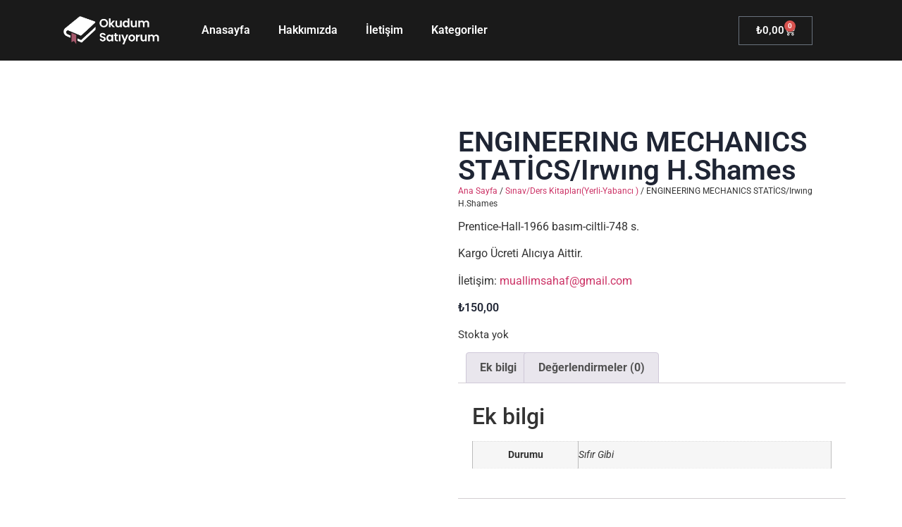

--- FILE ---
content_type: text/html; charset=UTF-8
request_url: https://www.okudumsatiyorum.com/product/engineering-mechanics-statics-irwing-h-shames/
body_size: 32958
content:
<!doctype html><html lang="tr"><head><script data-no-optimize="1">var litespeed_docref=sessionStorage.getItem("litespeed_docref");litespeed_docref&&(Object.defineProperty(document,"referrer",{get:function(){return litespeed_docref}}),sessionStorage.removeItem("litespeed_docref"));</script> <meta charset="UTF-8"><meta name="viewport" content="width=device-width, initial-scale=1"><link rel="profile" href="https://gmpg.org/xfn/11"><meta name='robots' content='index, follow, max-image-preview:large, max-snippet:-1, max-video-preview:-1' /><style>img:is([sizes="auto" i], [sizes^="auto," i]) { contain-intrinsic-size: 3000px 1500px }</style><title>ENGINEERING MECHANICS STATİCS/Irwıng H.Shames - Okudum Satıyorum</title><link rel="canonical" href="https://www.okudumsatiyorum.com/product/engineering-mechanics-statics-irwing-h-shames/" /><meta property="og:locale" content="tr_TR" /><meta property="og:type" content="article" /><meta property="og:title" content="ENGINEERING MECHANICS STATİCS/Irwıng H.Shames - Okudum Satıyorum" /><meta property="og:description" content="Prentice-Hall-1966 basım-ciltli-748 s.  Kargo Ücreti Alıcıya Aittir.  İletişim: muallimsahaf@gmail.com" /><meta property="og:url" content="https://www.okudumsatiyorum.com/product/engineering-mechanics-statics-irwing-h-shames/" /><meta property="og:site_name" content="Okudum Satıyorum" /><meta property="article:modified_time" content="2025-12-22T15:40:17+00:00" /><meta property="og:image" content="https://www.okudumsatiyorum.com/wp-content/uploads/ENGINEERING-MECHANICS-STATICS_Irwing-H.Shames.jpg" /><meta property="og:image:width" content="1147" /><meta property="og:image:height" content="1793" /><meta property="og:image:type" content="image/jpeg" /><meta name="twitter:card" content="summary_large_image" /><meta name="twitter:label1" content="Tahmini okuma süresi" /><meta name="twitter:data1" content="1 dakika" /> <script type="application/ld+json" class="yoast-schema-graph">{"@context":"https://schema.org","@graph":[{"@type":"WebPage","@id":"https://www.okudumsatiyorum.com/product/engineering-mechanics-statics-irwing-h-shames/","url":"https://www.okudumsatiyorum.com/product/engineering-mechanics-statics-irwing-h-shames/","name":"ENGINEERING MECHANICS STATİCS/Irwıng H.Shames - Okudum Satıyorum","isPartOf":{"@id":"https://www.okudumsatiyorum.com/#website"},"primaryImageOfPage":{"@id":"https://www.okudumsatiyorum.com/product/engineering-mechanics-statics-irwing-h-shames/#primaryimage"},"image":{"@id":"https://www.okudumsatiyorum.com/product/engineering-mechanics-statics-irwing-h-shames/#primaryimage"},"thumbnailUrl":"https://www.okudumsatiyorum.com/wp-content/uploads/ENGINEERING-MECHANICS-STATICS_Irwing-H.Shames.jpg","datePublished":"2023-04-18T23:24:26+00:00","dateModified":"2025-12-22T15:40:17+00:00","breadcrumb":{"@id":"https://www.okudumsatiyorum.com/product/engineering-mechanics-statics-irwing-h-shames/#breadcrumb"},"inLanguage":"tr","potentialAction":[{"@type":"ReadAction","target":["https://www.okudumsatiyorum.com/product/engineering-mechanics-statics-irwing-h-shames/"]}]},{"@type":"ImageObject","inLanguage":"tr","@id":"https://www.okudumsatiyorum.com/product/engineering-mechanics-statics-irwing-h-shames/#primaryimage","url":"https://www.okudumsatiyorum.com/wp-content/uploads/ENGINEERING-MECHANICS-STATICS_Irwing-H.Shames.jpg","contentUrl":"https://www.okudumsatiyorum.com/wp-content/uploads/ENGINEERING-MECHANICS-STATICS_Irwing-H.Shames.jpg","width":1147,"height":1793},{"@type":"BreadcrumbList","@id":"https://www.okudumsatiyorum.com/product/engineering-mechanics-statics-irwing-h-shames/#breadcrumb","itemListElement":[{"@type":"ListItem","position":1,"name":"Ana sayfa","item":"https://www.okudumsatiyorum.com/"},{"@type":"ListItem","position":2,"name":"Mağaza","item":"https://www.okudumsatiyorum.com/magaza/"},{"@type":"ListItem","position":3,"name":"ENGINEERING MECHANICS STATİCS/Irwıng H.Shames"}]},{"@type":"WebSite","@id":"https://www.okudumsatiyorum.com/#website","url":"https://www.okudumsatiyorum.com/","name":"Okudum Satıyorum","description":"","publisher":{"@id":"https://www.okudumsatiyorum.com/#organization"},"potentialAction":[{"@type":"SearchAction","target":{"@type":"EntryPoint","urlTemplate":"https://www.okudumsatiyorum.com/?s={search_term_string}"},"query-input":{"@type":"PropertyValueSpecification","valueRequired":true,"valueName":"search_term_string"}}],"inLanguage":"tr"},{"@type":"Organization","@id":"https://www.okudumsatiyorum.com/#organization","name":"Okudum Satıyorum","url":"https://www.okudumsatiyorum.com/","logo":{"@type":"ImageObject","inLanguage":"tr","@id":"https://www.okudumsatiyorum.com/#/schema/logo/image/","url":"https://www.okudumsatiyorum.com/wp-content/uploads/Okudumsatiyorum-Beyaz-Yatay-Logo.png","contentUrl":"https://www.okudumsatiyorum.com/wp-content/uploads/Okudumsatiyorum-Beyaz-Yatay-Logo.png","width":1009,"height":298,"caption":"Okudum Satıyorum"},"image":{"@id":"https://www.okudumsatiyorum.com/#/schema/logo/image/"}}]}</script> <link rel="alternate" type="application/rss+xml" title="Okudum Satıyorum &raquo; akışı" href="https://www.okudumsatiyorum.com/feed/" /><link rel="alternate" type="application/rss+xml" title="Okudum Satıyorum &raquo; yorum akışı" href="https://www.okudumsatiyorum.com/comments/feed/" /><link rel="alternate" type="application/rss+xml" title="Okudum Satıyorum &raquo; ENGINEERING MECHANICS STATİCS/Irwıng H.Shames yorum akışı" href="https://www.okudumsatiyorum.com/product/engineering-mechanics-statics-irwing-h-shames/feed/" /><style id="litespeed-ccss">ul{box-sizing:border-box}.entry-content{counter-reset:footnotes}:root{--wp--preset--font-size--normal:16px;--wp--preset--font-size--huge:42px}.screen-reader-text{border:0;clip:rect(1px,1px,1px,1px);clip-path:inset(50%);height:1px;margin:-1px;overflow:hidden;padding:0;position:absolute;width:1px;word-wrap:normal!important}:root{--wp--preset--aspect-ratio--square:1;--wp--preset--aspect-ratio--4-3:4/3;--wp--preset--aspect-ratio--3-4:3/4;--wp--preset--aspect-ratio--3-2:3/2;--wp--preset--aspect-ratio--2-3:2/3;--wp--preset--aspect-ratio--16-9:16/9;--wp--preset--aspect-ratio--9-16:9/16;--wp--preset--color--black:#000;--wp--preset--color--cyan-bluish-gray:#abb8c3;--wp--preset--color--white:#fff;--wp--preset--color--pale-pink:#f78da7;--wp--preset--color--vivid-red:#cf2e2e;--wp--preset--color--luminous-vivid-orange:#ff6900;--wp--preset--color--luminous-vivid-amber:#fcb900;--wp--preset--color--light-green-cyan:#7bdcb5;--wp--preset--color--vivid-green-cyan:#00d084;--wp--preset--color--pale-cyan-blue:#8ed1fc;--wp--preset--color--vivid-cyan-blue:#0693e3;--wp--preset--color--vivid-purple:#9b51e0;--wp--preset--gradient--vivid-cyan-blue-to-vivid-purple:linear-gradient(135deg,rgba(6,147,227,1) 0%,#9b51e0 100%);--wp--preset--gradient--light-green-cyan-to-vivid-green-cyan:linear-gradient(135deg,#7adcb4 0%,#00d082 100%);--wp--preset--gradient--luminous-vivid-amber-to-luminous-vivid-orange:linear-gradient(135deg,rgba(252,185,0,1) 0%,rgba(255,105,0,1) 100%);--wp--preset--gradient--luminous-vivid-orange-to-vivid-red:linear-gradient(135deg,rgba(255,105,0,1) 0%,#cf2e2e 100%);--wp--preset--gradient--very-light-gray-to-cyan-bluish-gray:linear-gradient(135deg,#eee 0%,#a9b8c3 100%);--wp--preset--gradient--cool-to-warm-spectrum:linear-gradient(135deg,#4aeadc 0%,#9778d1 20%,#cf2aba 40%,#ee2c82 60%,#fb6962 80%,#fef84c 100%);--wp--preset--gradient--blush-light-purple:linear-gradient(135deg,#ffceec 0%,#9896f0 100%);--wp--preset--gradient--blush-bordeaux:linear-gradient(135deg,#fecda5 0%,#fe2d2d 50%,#6b003e 100%);--wp--preset--gradient--luminous-dusk:linear-gradient(135deg,#ffcb70 0%,#c751c0 50%,#4158d0 100%);--wp--preset--gradient--pale-ocean:linear-gradient(135deg,#fff5cb 0%,#b6e3d4 50%,#33a7b5 100%);--wp--preset--gradient--electric-grass:linear-gradient(135deg,#caf880 0%,#71ce7e 100%);--wp--preset--gradient--midnight:linear-gradient(135deg,#020381 0%,#2874fc 100%);--wp--preset--font-size--small:13px;--wp--preset--font-size--medium:20px;--wp--preset--font-size--large:36px;--wp--preset--font-size--x-large:42px;--wp--preset--font-family--inter:"Inter",sans-serif;--wp--preset--font-family--cardo:Cardo;--wp--preset--spacing--20:.44rem;--wp--preset--spacing--30:.67rem;--wp--preset--spacing--40:1rem;--wp--preset--spacing--50:1.5rem;--wp--preset--spacing--60:2.25rem;--wp--preset--spacing--70:3.38rem;--wp--preset--spacing--80:5.06rem;--wp--preset--shadow--natural:6px 6px 9px rgba(0,0,0,.2);--wp--preset--shadow--deep:12px 12px 50px rgba(0,0,0,.4);--wp--preset--shadow--sharp:6px 6px 0px rgba(0,0,0,.2);--wp--preset--shadow--outlined:6px 6px 0px -3px rgba(255,255,255,1),6px 6px rgba(0,0,0,1);--wp--preset--shadow--crisp:6px 6px 0px rgba(0,0,0,1)}button.pswp__button{box-shadow:none!important;background-image:url(/wp-content/plugins/woocommerce/assets/css/photoswipe/default-skin/default-skin.png)!important}button.pswp__button,button.pswp__button--arrow--left:before,button.pswp__button--arrow--right:before{background-color:transparent!important}button.pswp__button--arrow--left,button.pswp__button--arrow--right{background-image:none!important}.pswp{display:none;position:absolute;width:100%;height:100%;left:0;top:0;overflow:hidden;-ms-touch-action:none;touch-action:none;z-index:1500;-webkit-text-size-adjust:100%;-webkit-backface-visibility:hidden;outline:0}.pswp *{-webkit-box-sizing:border-box;box-sizing:border-box}.pswp__bg{position:absolute;left:0;top:0;width:100%;height:100%;background:#000;opacity:0;-webkit-transform:translateZ(0);transform:translateZ(0);-webkit-backface-visibility:hidden;will-change:opacity}.pswp__scroll-wrap{position:absolute;left:0;top:0;width:100%;height:100%;overflow:hidden}.pswp__container{-ms-touch-action:none;touch-action:none;position:absolute;left:0;right:0;top:0;bottom:0}.pswp__container{-webkit-touch-callout:none}.pswp__bg{will-change:opacity}.pswp__container{-webkit-backface-visibility:hidden}.pswp__item{position:absolute;left:0;right:0;top:0;bottom:0;overflow:hidden}.pswp__button{width:44px;height:44px;position:relative;background:0 0;overflow:visible;-webkit-appearance:none;display:block;border:0;padding:0;margin:0;float:right;opacity:.75;-webkit-box-shadow:none;box-shadow:none}.pswp__button::-moz-focus-inner{padding:0;border:0}.pswp__button,.pswp__button--arrow--left:before,.pswp__button--arrow--right:before{background:url(/wp-content/plugins/woocommerce/assets/css/photoswipe/default-skin/default-skin.png) 0 0 no-repeat;background-size:264px 88px;width:44px;height:44px}.pswp__button--close{background-position:0 -44px}.pswp__button--share{background-position:-44px -44px}.pswp__button--fs{display:none}.pswp__button--zoom{display:none;background-position:-88px 0}.pswp__button--arrow--left,.pswp__button--arrow--right{background:0 0;top:50%;margin-top:-50px;width:70px;height:100px;position:absolute}.pswp__button--arrow--left{left:0}.pswp__button--arrow--right{right:0}.pswp__button--arrow--left:before,.pswp__button--arrow--right:before{content:'';top:35px;background-color:rgba(0,0,0,.3);height:30px;width:32px;position:absolute}.pswp__button--arrow--left:before{left:6px;background-position:-138px -44px}.pswp__button--arrow--right:before{right:6px;background-position:-94px -44px}.pswp__share-modal{display:block;background:rgba(0,0,0,.5);width:100%;height:100%;top:0;left:0;padding:10px;position:absolute;z-index:1600;opacity:0;-webkit-backface-visibility:hidden;will-change:opacity}.pswp__share-modal--hidden{display:none}.pswp__share-tooltip{z-index:1620;position:absolute;background:#fff;top:56px;border-radius:2px;display:block;width:auto;right:44px;-webkit-box-shadow:0 2px 5px rgba(0,0,0,.25);box-shadow:0 2px 5px rgba(0,0,0,.25);-webkit-transform:translateY(6px);-ms-transform:translateY(6px);transform:translateY(6px);-webkit-backface-visibility:hidden;will-change:transform}.pswp__counter{position:absolute;left:0;top:0;height:44px;font-size:13px;line-height:44px;color:#fff;opacity:.75;padding:0 10px}.pswp__caption{position:absolute;left:0;bottom:0;width:100%;min-height:44px}.pswp__caption__center{text-align:left;max-width:420px;margin:0 auto;font-size:13px;padding:10px;line-height:20px;color:#ccc}.pswp__preloader{width:44px;height:44px;position:absolute;top:0;left:50%;margin-left:-22px;opacity:0;will-change:opacity;direction:ltr}.pswp__preloader__icn{width:20px;height:20px;margin:12px}@media screen and (max-width:1024px){.pswp__preloader{position:relative;left:auto;top:auto;margin:0;float:right}}.pswp__ui{-webkit-font-smoothing:auto;visibility:visible;opacity:1;z-index:1550}.pswp__top-bar{position:absolute;left:0;top:0;height:44px;width:100%}.pswp__caption,.pswp__top-bar{-webkit-backface-visibility:hidden;will-change:opacity}.pswp__caption,.pswp__top-bar{background-color:rgba(0,0,0,.5)}.pswp__ui--hidden .pswp__button--arrow--left,.pswp__ui--hidden .pswp__button--arrow--right,.pswp__ui--hidden .pswp__caption,.pswp__ui--hidden .pswp__top-bar{opacity:.001}:root{--woocommerce:#7f54b3;--wc-green:#7ad03a;--wc-red:#a00;--wc-orange:#ffba00;--wc-blue:#2ea2cc;--wc-primary:#7f54b3;--wc-primary-text:#fff;--wc-secondary:#e9e6ed;--wc-secondary-text:#515151;--wc-highlight:#b3af54;--wc-highligh-text:#fff;--wc-content-bg:#fff;--wc-subtext:#767676}.woocommerce img,.woocommerce-page img{height:auto;max-width:100%}.woocommerce div.product div.images,.woocommerce-page div.product div.images{float:left;width:48%}.woocommerce div.product .woocommerce-tabs,.woocommerce-page div.product .woocommerce-tabs{clear:both}.woocommerce div.product .woocommerce-tabs ul.tabs:after,.woocommerce div.product .woocommerce-tabs ul.tabs:before,.woocommerce-page div.product .woocommerce-tabs ul.tabs:after,.woocommerce-page div.product .woocommerce-tabs ul.tabs:before{content:" ";display:table}.woocommerce div.product .woocommerce-tabs ul.tabs:after,.woocommerce-page div.product .woocommerce-tabs ul.tabs:after{clear:both}.woocommerce div.product .woocommerce-tabs ul.tabs li,.woocommerce-page div.product .woocommerce-tabs ul.tabs li{display:inline-block}@media only screen and (max-width:768px){:root{--woocommerce:#7f54b3;--wc-green:#7ad03a;--wc-red:#a00;--wc-orange:#ffba00;--wc-blue:#2ea2cc;--wc-primary:#7f54b3;--wc-primary-text:#fff;--wc-secondary:#e9e6ed;--wc-secondary-text:#515151;--wc-highlight:#b3af54;--wc-highligh-text:#fff;--wc-content-bg:#fff;--wc-subtext:#767676}.woocommerce div.product div.images,.woocommerce-page div.product div.images{float:none;width:100%}}:root{--woocommerce:#7f54b3;--wc-green:#7ad03a;--wc-red:#a00;--wc-orange:#ffba00;--wc-blue:#2ea2cc;--wc-primary:#7f54b3;--wc-primary-text:#fff;--wc-secondary:#e9e6ed;--wc-secondary-text:#515151;--wc-highlight:#b3af54;--wc-highligh-text:#fff;--wc-content-bg:#fff;--wc-subtext:#767676}.screen-reader-text{clip:rect(1px,1px,1px,1px);height:1px;overflow:hidden;position:absolute!important;width:1px;word-wrap:normal!important}.woocommerce .woocommerce-breadcrumb{margin:0 0 1em;padding:0}.woocommerce .woocommerce-breadcrumb:after,.woocommerce .woocommerce-breadcrumb:before{content:" ";display:table}.woocommerce .woocommerce-breadcrumb:after{clear:both}.woocommerce .quantity .qty{width:3.631em;text-align:center}.woocommerce div.product{margin-bottom:0;position:relative}.woocommerce div.product .product_title{clear:none;margin-top:0;padding:0}.woocommerce div.product div.images{margin-bottom:2em}.woocommerce div.product div.images img{display:block;width:100%;height:auto;box-shadow:none}.woocommerce div.product div.images.woocommerce-product-gallery{position:relative}.woocommerce div.product div.images .woocommerce-product-gallery__wrapper{margin:0;padding:0}.woocommerce div.product .woocommerce-tabs ul.tabs{list-style:none;padding:0 0 0 1em;margin:0 0 1.618em;overflow:hidden;position:relative}.woocommerce div.product .woocommerce-tabs ul.tabs li{border:1px solid #cfc8d8;background-color:#e9e6ed;color:#515151;display:inline-block;position:relative;z-index:0;border-radius:4px 4px 0 0;margin:0 -5px;padding:0 1em}.woocommerce div.product .woocommerce-tabs ul.tabs li a{display:inline-block;padding:.5em 0;font-weight:700;color:#515151;text-decoration:none}.woocommerce div.product .woocommerce-tabs ul.tabs li:after,.woocommerce div.product .woocommerce-tabs ul.tabs li:before{border:1px solid #cfc8d8;position:absolute;bottom:-1px;width:5px;height:5px;content:" ";box-sizing:border-box}.woocommerce div.product .woocommerce-tabs ul.tabs li:before{left:-5px;border-bottom-right-radius:4px;border-width:0 1px 1px 0;box-shadow:2px 2px 0 #e9e6ed}.woocommerce div.product .woocommerce-tabs ul.tabs li:after{right:-5px;border-bottom-left-radius:4px;border-width:0 0 1px 1px;box-shadow:-2px 2px 0 #e9e6ed}.woocommerce div.product .woocommerce-tabs ul.tabs:before{position:absolute;content:" ";width:100%;bottom:0;left:0;border-bottom:1px solid #cfc8d8;z-index:1}.woocommerce div.product .woocommerce-tabs .panel{margin:0 0 2em;padding:0}.woocommerce div.product form.cart{margin-bottom:2em}.woocommerce div.product form.cart:after,.woocommerce div.product form.cart:before{content:" ";display:table}.woocommerce div.product form.cart:after{clear:both}.woocommerce div.product form.cart div.quantity{float:left;margin:0 4px 0 0}.woocommerce div.product form.cart .button{vertical-align:middle;float:left}.woocommerce .cart .button{float:none}.woocommerce #review_form #respond .form-submit input{left:auto}.elementor-screen-only,.screen-reader-text{position:absolute;top:-10000em;width:1px;height:1px;margin:-1px;padding:0;overflow:hidden;clip:rect(0,0,0,0);border:0}.elementor-clearfix:after{content:"";display:block;clear:both;width:0;height:0}.elementor *,.elementor :after,.elementor :before{box-sizing:border-box}.elementor a{box-shadow:none;text-decoration:none}.elementor img{height:auto;max-width:100%;border:none;border-radius:0;box-shadow:none}@media (max-width:767px){.elementor-widget-wrap .elementor-element.elementor-widget-mobile__width-initial{max-width:100%}}.elementor-element{--flex-direction:initial;--flex-wrap:initial;--justify-content:initial;--align-items:initial;--align-content:initial;--gap:initial;--flex-basis:initial;--flex-grow:initial;--flex-shrink:initial;--order:initial;--align-self:initial;flex-basis:var(--flex-basis);flex-grow:var(--flex-grow);flex-shrink:var(--flex-shrink);order:var(--order);align-self:var(--align-self)}:root{--page-title-display:block}.elementor-page-title,h1.entry-title{display:var(--page-title-display)}.elementor-section{position:relative}.elementor-section .elementor-container{display:flex;margin-right:auto;margin-left:auto;position:relative}@media (max-width:1024px){.elementor-section .elementor-container{flex-wrap:wrap}}.elementor-section.elementor-section-boxed>.elementor-container{max-width:1140px}.elementor-widget-wrap{position:relative;width:100%;flex-wrap:wrap;align-content:flex-start}.elementor:not(.elementor-bc-flex-widget) .elementor-widget-wrap{display:flex}.elementor-widget-wrap>.elementor-element{width:100%}.elementor-widget{position:relative}.elementor-widget:not(:last-child){margin-bottom:20px}.elementor-column{position:relative;min-height:1px;display:flex}.elementor-column-gap-wide>.elementor-column>.elementor-element-populated{padding:20px}@media (min-width:768px){.elementor-column.elementor-col-33{width:33.333%}.elementor-column.elementor-col-50{width:50%}}@media (max-width:767px){.elementor-column{width:100%}}.e-con{--border-radius:0;--border-top-width:0px;--border-right-width:0px;--border-bottom-width:0px;--border-left-width:0px;--border-style:initial;--border-color:initial;--container-widget-width:100%;--container-widget-height:initial;--container-widget-flex-grow:0;--container-widget-align-self:initial;--content-width:min(100%,var(--container-max-width,1140px));--width:100%;--min-height:initial;--height:auto;--text-align:initial;--margin-top:0px;--margin-right:0px;--margin-bottom:0px;--margin-left:0px;--padding-top:var(--container-default-padding-top,10px);--padding-right:var(--container-default-padding-right,10px);--padding-bottom:var(--container-default-padding-bottom,10px);--padding-left:var(--container-default-padding-left,10px);--position:relative;--z-index:revert;--overflow:visible;--gap:var(--widgets-spacing,20px);--overlay-mix-blend-mode:initial;--overlay-opacity:1;--e-con-grid-template-columns:repeat(3,1fr);--e-con-grid-template-rows:repeat(2,1fr);position:var(--position);width:var(--width);min-width:0;min-height:var(--min-height);height:var(--height);border-radius:var(--border-radius);z-index:var(--z-index);overflow:var(--overflow);--flex-wrap-mobile:wrap;margin-block-start:var(--margin-block-start);margin-inline-end:var(--margin-inline-end);margin-block-end:var(--margin-block-end);margin-inline-start:var(--margin-inline-start);padding-inline-start:var(--padding-inline-start);padding-inline-end:var(--padding-inline-end);--margin-block-start:var(--margin-top);--margin-block-end:var(--margin-bottom);--margin-inline-start:var(--margin-left);--margin-inline-end:var(--margin-right);--padding-inline-start:var(--padding-left);--padding-inline-end:var(--padding-right);--padding-block-start:var(--padding-top);--padding-block-end:var(--padding-bottom);--border-block-start-width:var(--border-top-width);--border-block-end-width:var(--border-bottom-width);--border-inline-start-width:var(--border-left-width);--border-inline-end-width:var(--border-right-width)}.e-con.e-flex{--flex-direction:column;--flex-basis:auto;--flex-grow:0;--flex-shrink:1;flex:var(--flex-grow) var(--flex-shrink) var(--flex-basis)}.e-con-full,.e-con>.e-con-inner{text-align:var(--text-align);padding-block-start:var(--padding-block-start);padding-block-end:var(--padding-block-end)}.e-con-full.e-flex,.e-con.e-flex>.e-con-inner{flex-direction:var(--flex-direction)}.e-con,.e-con>.e-con-inner{display:var(--display)}.e-con-boxed.e-flex{flex-direction:column;flex-wrap:nowrap;justify-content:normal;align-items:normal;align-content:normal}.e-con-boxed{text-align:initial;gap:initial}.e-con.e-flex>.e-con-inner{flex-wrap:var(--flex-wrap);justify-content:var(--justify-content);align-items:var(--align-items);align-content:var(--align-content);flex-basis:auto;flex-grow:1;flex-shrink:1;align-self:auto}.e-con>.e-con-inner{gap:var(--gap);width:100%;max-width:var(--content-width);margin:0 auto;padding-inline-start:0;padding-inline-end:0;height:100%}.e-con .elementor-widget.elementor-widget{margin-block-end:0}.e-con:before{content:var(--background-overlay);display:block;position:absolute;mix-blend-mode:var(--overlay-mix-blend-mode);opacity:var(--overlay-opacity);border-radius:var(--border-radius);border-style:var(--border-style);border-color:var(--border-color);border-block-start-width:var(--border-block-start-width);border-inline-end-width:var(--border-inline-end-width);border-block-end-width:var(--border-block-end-width);border-inline-start-width:var(--border-inline-start-width);top:calc(0px - var(--border-top-width));left:calc(0px - var(--border-left-width));width:max(100% + var(--border-left-width) + var(--border-right-width),100%);height:max(100% + var(--border-top-width) + var(--border-bottom-width),100%)}.e-con .elementor-widget{min-width:0}.e-con>.e-con-inner>.elementor-widget>.elementor-widget-container,.e-con>.elementor-widget>.elementor-widget-container{height:100%}.e-con.e-con>.e-con-inner>.elementor-widget,.elementor.elementor .e-con>.elementor-widget{max-width:100%}@media (max-width:767px){.e-con.e-flex{--width:100%;--flex-wrap:var(--flex-wrap-mobile)}}.elementor-button{display:inline-block;line-height:1;background-color:#69727d;font-size:15px;padding:12px 24px;border-radius:3px;color:#fff;fill:#fff;text-align:center}.elementor-button:visited{color:#fff}.elementor-button-icon svg{width:1em;height:auto}.elementor-button-icon .e-font-icon-svg{height:1em}.elementor-button-text{display:inline-block}.elementor-button span{text-decoration:inherit}.elementor-element,.elementor-lightbox{--swiper-theme-color:#000;--swiper-navigation-size:44px;--swiper-pagination-bullet-size:6px;--swiper-pagination-bullet-horizontal-gap:6px}.elementor-lightbox{--lightbox-ui-color:hsla(0,0%,93.3%,.9);--lightbox-ui-color-hover:#fff;--lightbox-text-color:var(--lightbox-ui-color);--lightbox-header-icons-size:20px;--lightbox-navigation-icons-size:25px}@media (max-width:767px){.elementor .elementor-hidden-mobile{display:none}}@media (min-width:768px) and (max-width:1024px){.elementor .elementor-hidden-tablet{display:none}}@media (min-width:1025px) and (max-width:1366px){.elementor .elementor-hidden-laptop{display:none}}@media (min-width:1367px) and (max-width:99999px){.elementor .elementor-hidden-desktop{display:none}}.e-contact-buttons-var-8 .e-contact-buttons__contact-icon-container{align-items:center;display:flex;grid-area:1/1/3/2}.e-contact-buttons-var-8 .e-contact-buttons__contact-title{color:var(--e-contact-buttons-contact-title-text-color);grid-area:1/2/2/3;font-size:16px;font-weight:600;line-height:24px}.e-contact-buttons-var-8 .e-contact-buttons__contact-description{color:var(--e-contact-buttons-contact-description-text-color);grid-area:2/2/3/3;font-size:12px;font-weight:300;line-height:16px}:root{--swiper-theme-color:#007aff}:root{--swiper-navigation-size:44px}.elementor-kit-34401{--e-global-color-primary:#6ec1e4;--e-global-color-secondary:#54595f;--e-global-color-text:#7a7a7a;--e-global-color-accent:#61ce70;--e-global-color-4f82b1b:#1f2534;--e-global-color-1ed05b0:#f33333;--e-global-typography-primary-font-family:"Roboto";--e-global-typography-primary-font-weight:600;--e-global-typography-secondary-font-family:"Roboto Slab";--e-global-typography-secondary-font-weight:400;--e-global-typography-text-font-family:"Roboto";--e-global-typography-text-font-weight:400;--e-global-typography-accent-font-family:"Roboto";--e-global-typography-accent-font-weight:500}.elementor-section.elementor-section-boxed>.elementor-container{max-width:1140px}.e-con{--container-max-width:1140px}.elementor-widget:not(:last-child){margin-block-end:20px}.elementor-element{--widgets-spacing:20px 20px}h1.entry-title{display:var(--page-title-display)}@media (max-width:1024px){.elementor-section.elementor-section-boxed>.elementor-container{max-width:1024px}.e-con{--container-max-width:1024px}}@media (max-width:767px){.elementor-section.elementor-section-boxed>.elementor-container{max-width:767px}.e-con{--container-max-width:767px}}.elementor-location-header:before{content:"";display:table;clear:both}[data-elementor-type=popup]:not(.elementor-edit-area){display:none}.elementor-widget-heading .elementor-heading-title{color:var(--e-global-color-primary);font-family:var(--e-global-typography-primary-font-family),Sans-serif;font-weight:var(--e-global-typography-primary-font-weight)}.elementor-widget-text-editor{color:var(--e-global-color-text);font-family:var(--e-global-typography-text-font-family),Sans-serif;font-weight:var(--e-global-typography-text-font-weight)}.woocommerce .elementor-widget-woocommerce-product-price .price{color:var(--e-global-color-primary);font-family:var(--e-global-typography-primary-font-family),Sans-serif;font-weight:var(--e-global-typography-primary-font-weight)}.elementor-widget-woocommerce-product-title .elementor-heading-title{color:var(--e-global-color-primary);font-family:var(--e-global-typography-primary-font-family),Sans-serif;font-weight:var(--e-global-typography-primary-font-weight)}.elementor-widget-woocommerce-menu-cart .elementor-menu-cart__toggle .elementor-button{font-family:var(--e-global-typography-primary-font-family),Sans-serif;font-weight:var(--e-global-typography-primary-font-weight)}html{line-height:1.15;-webkit-text-size-adjust:100%}*,:after,:before{box-sizing:border-box}body{margin:0;font-family:-apple-system,BlinkMacSystemFont,Segoe UI,Roboto,Helvetica Neue,Arial,Noto Sans,sans-serif,Apple Color Emoji,Segoe UI Emoji,Segoe UI Symbol,Noto Color Emoji;font-size:1rem;font-weight:400;line-height:1.5;color:#333;background-color:#fff;-webkit-font-smoothing:antialiased;-moz-osx-font-smoothing:grayscale}h1,h2{margin-block-start:.5rem;margin-block-end:1rem;font-family:inherit;font-weight:500;line-height:1.2;color:inherit}h1{font-size:2.5rem}h2{font-size:2rem}p{margin-block-start:0;margin-block-end:.9rem}a{background-color:transparent;text-decoration:none;color:#c36}img{border-style:none;height:auto;max-width:100%}label{display:inline-block;line-height:1;vertical-align:middle}button,input{font-family:inherit;font-size:1rem;line-height:1.5;margin:0}input[type=number]{width:100%;border:1px solid #666;border-radius:3px;padding:.5rem 1rem}button,input{overflow:visible}button{text-transform:none}[type=submit],button{width:auto;-webkit-appearance:button}[type=submit],button{display:inline-block;font-weight:400;color:#c36;text-align:center;white-space:nowrap;background-color:transparent;border:1px solid #c36;padding:.5rem 1rem;font-size:1rem;border-radius:3px}[type=number]::-webkit-inner-spin-button,[type=number]::-webkit-outer-spin-button{height:auto}::-webkit-file-upload-button{-webkit-appearance:button;font:inherit}li,ul{margin-block-start:0;margin-block-end:0;border:0;outline:0;font-size:100%;vertical-align:baseline;background:0 0}.screen-reader-text{clip:rect(1px,1px,1px,1px);height:1px;overflow:hidden;position:absolute!important;width:1px;word-wrap:normal!important}.elementor-34406 .elementor-element.elementor-element-3c6df0c3>.elementor-container>.elementor-column>.elementor-widget-wrap{align-content:center;align-items:center}.elementor-34406 .elementor-element.elementor-element-3c6df0c3:not(.elementor-motion-effects-element-type-background){background-color:#1a1a1a}.elementor-34406 .elementor-element.elementor-element-3c6df0c3{margin-top:0;margin-bottom:0;padding:0}.elementor-34406 .elementor-element.elementor-element-358f881f.elementor-column.elementor-element[data-element_type="column"]>.elementor-widget-wrap.elementor-element-populated{align-content:center;align-items:center}.elementor-34406 .elementor-element.elementor-element-5d23fcbc{text-align:left}.elementor-34406 .elementor-element.elementor-element-5d23fcbc .wpr-logo{padding:0;border-radius:2px}.elementor-34406 .elementor-element.elementor-element-5d23fcbc .wpr-logo-image{max-width:150px}.elementor-34406 .elementor-element.elementor-element-5d23fcbc.wpr-logo-position-center .wpr-logo-image{margin-bottom:0}.elementor-34406 .elementor-element.elementor-element-12417bae.elementor-column.elementor-element[data-element_type="column"]>.elementor-widget-wrap.elementor-element-populated{align-content:center;align-items:center}.elementor-34406 .elementor-element.elementor-element-64b6fd5e .wpr-mobile-toggle-wrap{text-align:center}.elementor-34406 .elementor-element.elementor-element-64b6fd5e .wpr-nav-menu .wpr-menu-item{color:#fff}.elementor-34406 .elementor-element.elementor-element-64b6fd5e.wpr-pointer-line-fx .wpr-menu-item:before,.elementor-34406 .elementor-element.elementor-element-64b6fd5e.wpr-pointer-line-fx .wpr-menu-item:after{background-color:var(--e-global-color-4f82b1b)}.elementor-34406 .elementor-element.elementor-element-64b6fd5e .menu-item-has-children .wpr-sub-icon{font-size:14px}.elementor-34406 .elementor-element.elementor-element-64b6fd5e .wpr-nav-menu .wpr-menu-item,.elementor-34406 .elementor-element.elementor-element-64b6fd5e .wpr-mobile-nav-menu a{font-family:"Poppins",Sans-serif;font-size:15px;font-weight:400}.elementor-34406 .elementor-element.elementor-element-64b6fd5e.wpr-pointer-underline .wpr-menu-item:after{height:1px}.elementor-34406 .elementor-element.elementor-element-64b6fd5e .wpr-nav-menu .wpr-menu-item{padding-left:15px;padding-right:15px;padding-top:0;padding-bottom:0}.elementor-34406 .elementor-element.elementor-element-64b6fd5e .wpr-nav-menu>.menu-item{margin-left:9px;margin-right:9px}.elementor-34406 .elementor-element.elementor-element-64b6fd5e .wpr-sub-menu .wpr-sub-menu-item{color:#333}.elementor-34406 .elementor-element.elementor-element-64b6fd5e .wpr-sub-menu .wpr-sub-menu-item{background-color:#fff;font-family:"Poppins",Sans-serif;font-size:14px;font-weight:400;padding-left:15px;padding-right:15px;padding-top:13px;padding-bottom:13px}.elementor-34406 .elementor-element.elementor-element-64b6fd5e .wpr-nav-menu-horizontal .wpr-nav-menu>li>.wpr-sub-menu{margin-top:28px}.elementor-34406 .elementor-element.elementor-element-64b6fd5e .wpr-sub-menu{box-shadow:0px 7px 10px 0px rgba(202.5,202.5,202.5,.35)}.elementor-34406 .elementor-element.elementor-element-64b6fd5e .wpr-mobile-nav-menu a,.elementor-34406 .elementor-element.elementor-element-64b6fd5e .wpr-mobile-nav-menu .menu-item-has-children>a:after{color:#fff}.elementor-34406 .elementor-element.elementor-element-64b6fd5e .wpr-mobile-nav-menu li{background-color:#383838}.elementor-34406 .elementor-element.elementor-element-64b6fd5e .wpr-mobile-nav-menu a{padding-left:10px;padding-right:10px}.elementor-34406 .elementor-element.elementor-element-64b6fd5e .wpr-mobile-nav-menu .menu-item-has-children>a:after{margin-left:10px;margin-right:10px}.elementor-34406 .elementor-element.elementor-element-64b6fd5e .wpr-mobile-nav-menu .wpr-mobile-menu-item{padding-top:10px;padding-bottom:10px}.elementor-34406 .elementor-element.elementor-element-64b6fd5e .wpr-mobile-nav-menu .wpr-mobile-sub-menu-item{font-size:12px;padding-top:5px;padding-bottom:5px}.elementor-34406 .elementor-element.elementor-element-64b6fd5e .wpr-mobile-nav-menu{margin-top:10px}.elementor-34406 .elementor-element.elementor-element-64b6fd5e .wpr-mobile-toggle{border-color:#fff;width:36px;border-width:0}.elementor-34406 .elementor-element.elementor-element-64b6fd5e .wpr-mobile-toggle-line{background-color:#fff;height:2px;margin-bottom:5px}.elementor-34406 .elementor-element.elementor-element-6ed49c3f.elementor-column.elementor-element[data-element_type="column"]>.elementor-widget-wrap.elementor-element-populated{align-content:center;align-items:center}.elementor-34406 .elementor-element.elementor-element-916c666{--divider-style:solid;--subtotal-divider-style:solid;--elementor-remove-from-cart-button:none;--remove-from-cart-button:block;--toggle-button-text-color:#fff;--toggle-button-icon-color:#fff;--cart-border-style:none;--cart-footer-layout:1fr 1fr;--products-max-height-sidecart:calc(100vh - 240px);--products-max-height-minicart:calc(100vh - 385px)}.elementor-34406 .elementor-element.elementor-element-916c666 .widget_shopping_cart_content{--subtotal-divider-left-width:0;--subtotal-divider-right-width:0}.elementor-34406 .elementor-element.elementor-element-291765c>.elementor-container>.elementor-column>.elementor-widget-wrap{align-content:center;align-items:center}.elementor-34406 .elementor-element.elementor-element-291765c:not(.elementor-motion-effects-element-type-background){background-color:#1a1a1a}.elementor-34406 .elementor-element.elementor-element-291765c{margin-top:0;margin-bottom:0;padding:0}.elementor-34406 .elementor-element.elementor-element-90405c8.elementor-column.elementor-element[data-element_type="column"]>.elementor-widget-wrap.elementor-element-populated{align-content:center;align-items:center}.elementor-34406 .elementor-element.elementor-element-e56906b{text-align:left}.elementor-34406 .elementor-element.elementor-element-e56906b .wpr-logo{padding:0;border-radius:2px}.elementor-34406 .elementor-element.elementor-element-e56906b .wpr-logo-image{max-width:150px}.elementor-34406 .elementor-element.elementor-element-e56906b.wpr-logo-position-center .wpr-logo-image{margin-bottom:0}.elementor-34406 .elementor-element.elementor-element-82b85de.elementor-column.elementor-element[data-element_type="column"]>.elementor-widget-wrap.elementor-element-populated{align-content:center;align-items:center}.elementor-34406 .elementor-element.elementor-element-de6ae02{--divider-style:solid;--subtotal-divider-style:solid;--elementor-remove-from-cart-button:none;--remove-from-cart-button:block;--toggle-button-text-color:#fff;--toggle-button-icon-color:#fff;--cart-border-style:none;--cart-footer-layout:1fr 1fr;--products-max-height-sidecart:calc(100vh - 240px);--products-max-height-minicart:calc(100vh - 385px)}.elementor-34406 .elementor-element.elementor-element-de6ae02 .widget_shopping_cart_content{--subtotal-divider-left-width:0;--subtotal-divider-right-width:0}.elementor-34406 .elementor-element.elementor-element-1fc21af .wpr-mobile-toggle-wrap{text-align:center}.elementor-34406 .elementor-element.elementor-element-1fc21af .wpr-nav-menu .wpr-menu-item{color:#fff}.elementor-34406 .elementor-element.elementor-element-1fc21af.wpr-pointer-line-fx .wpr-menu-item:before,.elementor-34406 .elementor-element.elementor-element-1fc21af.wpr-pointer-line-fx .wpr-menu-item:after{background-color:var(--e-global-color-4f82b1b)}.elementor-34406 .elementor-element.elementor-element-1fc21af .menu-item-has-children .wpr-sub-icon{font-size:14px}.elementor-34406 .elementor-element.elementor-element-1fc21af .wpr-nav-menu .wpr-menu-item,.elementor-34406 .elementor-element.elementor-element-1fc21af .wpr-mobile-nav-menu a{font-family:"Poppins",Sans-serif;font-size:15px;font-weight:400}.elementor-34406 .elementor-element.elementor-element-1fc21af.wpr-pointer-underline .wpr-menu-item:after{height:1px}.elementor-34406 .elementor-element.elementor-element-1fc21af .wpr-nav-menu .wpr-menu-item{padding-left:15px;padding-right:15px;padding-top:0;padding-bottom:0}.elementor-34406 .elementor-element.elementor-element-1fc21af .wpr-nav-menu>.menu-item{margin-left:9px;margin-right:9px}.elementor-34406 .elementor-element.elementor-element-1fc21af .wpr-sub-menu .wpr-sub-menu-item{color:#333}.elementor-34406 .elementor-element.elementor-element-1fc21af .wpr-sub-menu .wpr-sub-menu-item{background-color:#fff;font-family:"Poppins",Sans-serif;font-size:14px;font-weight:400;padding-left:15px;padding-right:15px;padding-top:13px;padding-bottom:13px}.elementor-34406 .elementor-element.elementor-element-1fc21af .wpr-nav-menu-horizontal .wpr-nav-menu>li>.wpr-sub-menu{margin-top:28px}.elementor-34406 .elementor-element.elementor-element-1fc21af .wpr-sub-menu{box-shadow:0px 7px 10px 0px rgba(202.5,202.5,202.5,.35)}.elementor-34406 .elementor-element.elementor-element-1fc21af .wpr-mobile-nav-menu a,.elementor-34406 .elementor-element.elementor-element-1fc21af .wpr-mobile-nav-menu .menu-item-has-children>a:after{color:#fff}.elementor-34406 .elementor-element.elementor-element-1fc21af .wpr-mobile-nav-menu li{background-color:#383838}.elementor-34406 .elementor-element.elementor-element-1fc21af .wpr-mobile-nav-menu a{padding-left:10px;padding-right:10px}.elementor-34406 .elementor-element.elementor-element-1fc21af .wpr-mobile-nav-menu .menu-item-has-children>a:after{margin-left:10px;margin-right:10px}.elementor-34406 .elementor-element.elementor-element-1fc21af .wpr-mobile-nav-menu .wpr-mobile-menu-item{padding-top:10px;padding-bottom:10px}.elementor-34406 .elementor-element.elementor-element-1fc21af .wpr-mobile-nav-menu .wpr-mobile-sub-menu-item{font-size:12px;padding-top:5px;padding-bottom:5px}.elementor-34406 .elementor-element.elementor-element-1fc21af .wpr-mobile-nav-menu{margin-top:10px}.elementor-34406 .elementor-element.elementor-element-1fc21af .wpr-mobile-toggle{border-color:#fff;width:36px;border-width:0}.elementor-34406 .elementor-element.elementor-element-1fc21af .wpr-mobile-toggle-line{background-color:#fff;height:2px;margin-bottom:5px}.elementor-34406 .elementor-element.elementor-element-1fc21af.elementor-element{--flex-grow:0;--flex-shrink:0}@media (max-width:1024px){.elementor-34406 .elementor-element.elementor-element-64b6fd5e .wpr-nav-menu .wpr-menu-item,.elementor-34406 .elementor-element.elementor-element-64b6fd5e .wpr-mobile-nav-menu a{font-size:13px}.elementor-34406 .elementor-element.elementor-element-64b6fd5e .wpr-nav-menu .wpr-menu-item{padding-left:11px;padding-right:11px;padding-top:1px;padding-bottom:1px}.elementor-34406 .elementor-element.elementor-element-64b6fd5e .wpr-nav-menu>.menu-item{margin-left:10px;margin-right:10px}.elementor-34406 .elementor-element.elementor-element-64b6fd5e .wpr-sub-menu .wpr-sub-menu-item{font-size:13px;padding-top:9px;padding-bottom:9px}.elementor-34406 .elementor-element.elementor-element-1fc21af .wpr-nav-menu .wpr-menu-item,.elementor-34406 .elementor-element.elementor-element-1fc21af .wpr-mobile-nav-menu a{font-size:13px}.elementor-34406 .elementor-element.elementor-element-1fc21af .wpr-nav-menu .wpr-menu-item{padding-left:11px;padding-right:11px;padding-top:1px;padding-bottom:1px}.elementor-34406 .elementor-element.elementor-element-1fc21af .wpr-nav-menu>.menu-item{margin-left:10px;margin-right:10px}.elementor-34406 .elementor-element.elementor-element-1fc21af .wpr-sub-menu .wpr-sub-menu-item{font-size:13px;padding-top:9px;padding-bottom:9px}}@media (min-width:768px){.elementor-34406 .elementor-element.elementor-element-358f881f{width:15.438%}.elementor-34406 .elementor-element.elementor-element-12417bae{width:68.614%}.elementor-34406 .elementor-element.elementor-element-6ed49c3f{width:15.614%}}@media (max-width:1024px) and (min-width:768px){.elementor-34406 .elementor-element.elementor-element-358f881f{width:20%}.elementor-34406 .elementor-element.elementor-element-12417bae{width:60%}.elementor-34406 .elementor-element.elementor-element-6ed49c3f{width:20%}.elementor-34406 .elementor-element.elementor-element-90405c8{width:20%}.elementor-34406 .elementor-element.elementor-element-82b85de{width:60%}}@media (max-width:767px){.elementor-34406 .elementor-element.elementor-element-358f881f{width:40%}.elementor-34406 .elementor-element.elementor-element-358f881f.elementor-column>.elementor-widget-wrap{justify-content:center}.elementor-34406 .elementor-element.elementor-element-5d23fcbc{text-align:left}.elementor-34406 .elementor-element.elementor-element-12417bae{width:58%}.elementor-34406 .elementor-element.elementor-element-12417bae.elementor-column.elementor-element[data-element_type="column"]>.elementor-widget-wrap.elementor-element-populated{align-content:center;align-items:center}.elementor-34406 .elementor-element.elementor-element-64b6fd5e .wpr-mobile-toggle-wrap{text-align:right}.elementor-34406 .elementor-element.elementor-element-64b6fd5e>.elementor-widget-container{margin:0 -7px 0 0}.elementor-34406 .elementor-element.elementor-element-64b6fd5e{width:var(--container-widget-width,16%);max-width:16%;--container-widget-width:16%;--container-widget-flex-grow:0}.elementor-34406 .elementor-element.elementor-element-6ed49c3f>.elementor-element-populated{margin:-25px 0 7px;--e-column-margin-right:0px;--e-column-margin-left:0px}.elementor-34406 .elementor-element.elementor-element-916c666{--main-alignment:center}.elementor-34406 .elementor-element.elementor-element-90405c8{width:50%}.elementor-34406 .elementor-element.elementor-element-90405c8.elementor-column>.elementor-widget-wrap{justify-content:center}.elementor-34406 .elementor-element.elementor-element-e56906b{text-align:center}.elementor-34406 .elementor-element.elementor-element-82b85de{width:50%}.elementor-34406 .elementor-element.elementor-element-82b85de.elementor-column.elementor-element[data-element_type="column"]>.elementor-widget-wrap.elementor-element-populated{align-content:center;align-items:center}.elementor-34406 .elementor-element.elementor-element-82b85de.elementor-column>.elementor-widget-wrap{justify-content:center}.elementor-34406 .elementor-element.elementor-element-82b85de>.elementor-element-populated{padding:0}.elementor-34406 .elementor-element.elementor-element-de6ae02{--main-alignment:right}.elementor-34406 .elementor-element.elementor-element-de6ae02>.elementor-widget-container{margin:0;padding:0}.elementor-34406 .elementor-element.elementor-element-1fc21af .wpr-mobile-toggle-wrap{text-align:right}.elementor-34406 .elementor-element.elementor-element-1fc21af>.elementor-widget-container{margin:0;padding:0}.elementor-34406 .elementor-element.elementor-element-1fc21af.elementor-element{--flex-grow:0;--flex-shrink:0}}.elementor-35129 .elementor-element.elementor-element-c8669cf{--display:flex;--flex-direction:row;--container-widget-width:initial;--container-widget-height:100%;--container-widget-flex-grow:1;--container-widget-align-self:stretch;--flex-wrap-mobile:wrap;--gap:0px 0px}.elementor-35129 .elementor-element.elementor-element-6bac649{--display:flex;--flex-direction:column;--container-widget-width:100%;--container-widget-height:initial;--container-widget-flex-grow:0;--container-widget-align-self:initial;--flex-wrap-mobile:wrap}.elementor-35129 .elementor-element.elementor-element-bb1c215{--display:flex;--flex-direction:column;--container-widget-width:100%;--container-widget-height:initial;--container-widget-flex-grow:0;--container-widget-align-self:initial;--flex-wrap-mobile:wrap}.elementor-35129 .elementor-element.elementor-element-1421e8e .elementor-heading-title{color:var(--e-global-color-4f82b1b)}.elementor-35129 .elementor-element.elementor-element-69c3f7e .woocommerce-breadcrumb{font-size:12px}.woocommerce .elementor-35129 .elementor-element.elementor-element-40c39a6 .price{color:var(--e-global-color-4f82b1b)}.elementor-35129 .elementor-element.elementor-element-f30b2dd .cart button,.elementor-35129 .elementor-element.elementor-element-f30b2dd .cart .button{background-color:var(--e-global-color-4f82b1b)}@media (min-width:768px){.elementor-35129 .elementor-element.elementor-element-6bac649{--width:50%}.elementor-35129 .elementor-element.elementor-element-bb1c215{--width:50%}}.elementor-35126 .elementor-element.elementor-element-ff42b6f{--display:flex;--flex-direction:column;--container-widget-width:100%;--container-widget-height:initial;--container-widget-flex-grow:0;--container-widget-align-self:initial;--flex-wrap-mobile:wrap;--border-radius:10px}header,nav,section{display:block}a{text-decoration:none;background-color:transparent;-webkit-text-decoration-skip:objects}[class*=elementor-widget-wpr-] a{text-decoration:none}img{display:block;border-style:none}svg:not(:root){overflow:hidden;display:inline}button,input{overflow:visible;outline:0}button{text-transform:none}button,[type=submit]{-webkit-appearance:button}button::-moz-focus-inner,[type=submit]::-moz-focus-inner{border-style:none;padding:0}button:-moz-focusring,[type=submit]:-moz-focusring{outline:none}[type=number]::-webkit-inner-spin-button,[type=number]::-webkit-outer-spin-button{height:auto;outline:0}::-webkit-file-upload-button{-webkit-appearance:button;font:inherit}.wpr-nav-menu,.wpr-nav-menu ul,.wpr-mobile-nav-menu,.wpr-mobile-nav-menu ul{padding:0;margin:0;list-style:none;font-size:0}.wpr-nav-menu li{position:relative}.wpr-nav-menu-horizontal .wpr-nav-menu>li{display:inline-block}.wpr-nav-menu .wpr-menu-item{display:block;position:relative;z-index:1}.wpr-nav-menu>li>a,.wpr-mobile-nav-menu>li>a{font-size:16px;line-height:1}.wpr-mobile-nav-menu li{margin:0}.wpr-nav-menu-horizontal .wpr-nav-menu>li:first-child{padding-left:0!important;margin-left:0!important}.wpr-nav-menu-horizontal .wpr-nav-menu>li:last-child{padding-right:0!important;margin-right:0!important}.wpr-main-menu-align-center .wpr-nav-menu-horizontal .wpr-nav-menu{text-align:center}@media screen and (max-width:1221px){.wpr-main-menu-align--laptopleft .wpr-nav-menu-horizontal .wpr-nav-menu{text-align:left}}@media screen and (max-width:1024px){.wpr-main-menu-align--tabletcenter .wpr-nav-menu-horizontal .wpr-nav-menu{text-align:center}}@media screen and (max-width:767px){.wpr-main-menu-align--mobileleft .wpr-nav-menu-horizontal .wpr-nav-menu{text-align:left}}.wpr-nav-menu .wpr-sub-menu{display:none;position:absolute;z-index:9999;width:180px;text-align:left;list-style:none;margin:0}.wpr-sub-menu .wpr-sub-menu-item{display:block;font-size:14px}.wpr-nav-menu-horizontal .wpr-menu-item .wpr-sub-icon{margin-left:7px;text-indent:0}.wpr-nav-menu:not(.wpr-mega-menu) .wpr-sub-icon{position:absolute;top:48%;transform:translateY(-50%);-ms-transform:translateY(-50%);-webkit-transform:translateY(-50%)}.wpr-mobile-nav-menu:not(.wpr-mobile-mega-menu),.wpr-mobile-nav-menu-container{display:none}.wpr-mobile-nav-menu:not(.wpr-mobile-mega-menu){position:absolute;z-index:9999}.wpr-mobile-menu-item,.wpr-mobile-sub-menu-item{position:relative}.wpr-mobile-menu-item,.wpr-mobile-sub-menu-item{display:block}.wpr-mobile-nav-menu .menu-item-has-children>a:after{position:absolute;right:0;top:50%;transform:translateY(-50%);-ms-transform:translateY(-50%);-webkit-transform:translateY(-50%)}.wpr-mobile-menu-item-align-center .wpr-mobile-nav-menu{text-align:center}div[class*=wpr-sub-icon-] .wpr-mobile-nav-menu .menu-item-has-children>a:after{font-family:"Font Awesome 5 Free";font-size:12px;font-weight:900;font-style:normal;text-decoration:none;line-height:1;letter-spacing:0;text-rendering:auto;-webkit-font-smoothing:antialiased}.wpr-sub-icon-caret-down .wpr-sub-icon:before,.wpr-sub-icon-caret-down .wpr-mobile-nav-menu .menu-item-has-children>a:after{content:"\f0d7"}.wpr-mobile-toggle-wrap{font-size:0;line-height:0}.wpr-mobile-toggle{display:inline-block;padding:7px;border-style:solid;text-align:center}.wpr-mobile-toggle-line{display:block;width:100%}.wpr-mobile-toggle-line:last-child{margin-bottom:0!important}.wpr-mobile-toggle-v4 .wpr-mobile-toggle-line:nth-child(1),.wpr-mobile-toggle-v4 .wpr-mobile-toggle-line:nth-child(3){width:75%;margin-left:25%}.wpr-mobile-toggle-v4 .wpr-mobile-toggle-line:nth-child(2){width:75%;margin-right:25%}@media screen and (max-width:767px){.wpr-nav-menu-bp-mobile .wpr-nav-menu-container{display:none}.wpr-nav-menu-bp-mobile .wpr-mobile-nav-menu-container{display:block}}.elementor-widget-wpr-nav-menu .wpr-nav-menu .wpr-menu-item,.elementor-widget-wpr-nav-menu .wpr-mobile-nav-menu a{line-height:26px}.elementor-widget-wpr-nav-menu .wpr-sub-menu .wpr-sub-menu-item{font-size:14px}.wpr-logo{position:relative;display:inline-table;overflow:hidden}.wpr-logo-image img{display:block}.wpr-logo-image{position:relative;display:block;width:100%;z-index:7}.wpr-logo-url{position:absolute;display:block;width:100%;height:100%;top:0;left:0;z-index:5}.wpr-logo-position-center .wpr-logo-image{margin:0 auto}.pswp__caption__center{text-align:center}.fas{-moz-osx-font-smoothing:grayscale;-webkit-font-smoothing:antialiased;display:inline-block;font-style:normal;font-variant:normal;text-rendering:auto;line-height:1}.fas{font-family:"Font Awesome 5 Free"}.fas{font-weight:900}@media screen and (max-height:640px){.e-con.e-parent:nth-of-type(n+2):not(.e-lazyloaded):not(.e-no-lazyload) *{background-image:none!important}}body.woocommerce-page div.product .elementor-widget-woocommerce-product-images div.images,body.woocommerce div.product .elementor-widget-woocommerce-product-images div.images{float:none;width:100%;padding:0}.woocommerce div.product.elementor ul.tabs:before{position:static;content:none;width:auto;bottom:auto;left:auto;border-bottom:0;z-index:auto}.woocommerce div.product.elementor ul.tabs{margin:0}.woocommerce div.product.elementor ul.tabs li{padding:0}.woocommerce div.product.elementor ul.tabs li a{padding:.8em 1.2em;line-height:1}.woocommerce div.product.elementor ul.tabs li:after,.woocommerce div.product.elementor ul.tabs li:before{border:0;position:static;bottom:auto;width:auto;height:auto;content:none;box-sizing:border-box}.woocommerce div.product.elementor .woocommerce-tabs .panel{padding:20px;border-radius:0;border-width:0;border-top:1px solid #d3ced2;box-shadow:none;margin:-1px 0 0}.elementor-menu-cart__wrapper{text-align:var(--main-alignment,left)}.elementor-menu-cart__toggle_wrapper{display:inline-block;position:relative}.elementor-menu-cart__toggle{display:inline-block}.elementor-menu-cart__toggle .elementor-button{background-color:var(--toggle-button-background-color,transparent);color:var(--toggle-button-text-color,#69727d);border:var(--toggle-button-border-width,1px) var(--toggle-button-border-type,solid) var(--toggle-button-border-color,#69727d);border-radius:var(--toggle-button-border-radius,0);display:inline-flex;flex-direction:row;align-items:center;gap:.3em;padding:var(--toggle-icon-padding,12px 24px)}.elementor-menu-cart__toggle .elementor-button svg{fill:var(--toggle-button-icon-color,#69727d)}.elementor-menu-cart__toggle .elementor-button-icon{position:relative}.elementor-menu-cart__toggle .elementor-button-icon{color:var(--toggle-button-icon-color,#69727d);font-size:var(--toggle-icon-size,inherit)}.elementor-menu-cart__toggle .elementor-button-icon,.elementor-menu-cart__toggle .elementor-button-text{flex-grow:unset;order:unset}.elementor-menu-cart--items-indicator-bubble .elementor-menu-cart__toggle .elementor-button-icon .elementor-button-icon-qty[data-counter]{display:block;position:absolute;min-width:1.6em;height:1.6em;line-height:1.5em;top:-.7em;inset-inline-end:-.7em;border-radius:100%;color:var(--items-indicator-text-color,#fff);background-color:var(--items-indicator-background-color,#d9534f);text-align:center;font-size:10px}.elementor-menu-cart__container{transform:scale(1);overflow:hidden;position:fixed;z-index:9998;top:0;left:0;width:100vw;height:100%;background-color:rgba(0,0,0,.25);text-align:left}.elementor-menu-cart__main{position:fixed;left:var(--side-cart-alignment-left,auto);right:var(--side-cart-alignment-right,0);transform:translateX(0);top:0;bottom:0;display:flex;flex-direction:column;align-items:stretch;font-size:14px;min-height:200px;width:350px;max-width:100%;padding:var(--cart-padding,20px 30px);background-color:var(--cart-background-color,#fff);box-shadow:0 0 20px rgba(0,0,0,.2);border-style:var(--cart-border-style,none);border-color:var(--cart-border-color,initial);border-radius:var(--cart-border-radius,0);margin-top:var(--mini-cart-spacing,0)}.elementor-menu-cart__main .widget_shopping_cart_content{height:100%;display:flex;flex-direction:column}body.elementor-default .elementor-widget-woocommerce-menu-cart:not(.elementor-menu-cart--shown) .elementor-menu-cart__container{background-color:transparent;transform:scale(0)}body.elementor-default .elementor-widget-woocommerce-menu-cart:not(.elementor-menu-cart--shown) .elementor-menu-cart__main{overflow:hidden;opacity:0;transform:var(--side-cart-alignment-transform,translateX(100%))}.elementor-menu-cart__close-button{width:var(--cart-close-icon-size,25px);height:var(--cart-close-icon-size,25px);position:relative;margin:0 0 20px;align-self:flex-end;display:inline-block;font-family:eicons;font-size:20px;line-height:1}.elementor-menu-cart__close-button:after,.elementor-menu-cart__close-button:before{content:"";position:absolute;height:3px;width:100%;top:50%;left:0;margin-top:-1px;background:var(--cart-close-button-color,#69727d);border-radius:1px}.elementor-menu-cart__close-button:before{transform:rotate(45deg)}.elementor-menu-cart__close-button:after{transform:rotate(-45deg)}.elementor-heading-title{padding:0;margin:0;line-height:1}.screen-reader-text{clip:rect(1px,1px,1px,1px);word-wrap:normal!important;border:0;clip-path:inset(50%);height:1px;margin:-1px;overflow:hidden;overflow-wrap:normal!important;padding:0;position:absolute!important;width:1px}.wpr-pointer-item{position:relative}.wpr-pointer-underline .wpr-pointer-item:after{content:'';display:block;height:4px;width:100%;left:0;background-color:#55595c;z-index:2}.wpr-pointer-fx-fade .wpr-pointer-item:before,.wpr-pointer-line-fx.wpr-pointer-fx-fade .wpr-pointer-item:after{opacity:0}</style><link rel="preload" data-asynced="1" data-optimized="2" as="style" onload="this.onload=null;this.rel='stylesheet'" href="https://www.okudumsatiyorum.com/wp-content/litespeed/css/952459d075a5b20396b33a16b0fd60dd.css?ver=514ee" /><script data-optimized="1" type="litespeed/javascript" data-src="https://www.okudumsatiyorum.com/wp-content/plugins/litespeed-cache/assets/js/css_async.min.js"></script> <style id='global-styles-inline-css'>:root{--wp--preset--aspect-ratio--square: 1;--wp--preset--aspect-ratio--4-3: 4/3;--wp--preset--aspect-ratio--3-4: 3/4;--wp--preset--aspect-ratio--3-2: 3/2;--wp--preset--aspect-ratio--2-3: 2/3;--wp--preset--aspect-ratio--16-9: 16/9;--wp--preset--aspect-ratio--9-16: 9/16;--wp--preset--color--black: #000000;--wp--preset--color--cyan-bluish-gray: #abb8c3;--wp--preset--color--white: #ffffff;--wp--preset--color--pale-pink: #f78da7;--wp--preset--color--vivid-red: #cf2e2e;--wp--preset--color--luminous-vivid-orange: #ff6900;--wp--preset--color--luminous-vivid-amber: #fcb900;--wp--preset--color--light-green-cyan: #7bdcb5;--wp--preset--color--vivid-green-cyan: #00d084;--wp--preset--color--pale-cyan-blue: #8ed1fc;--wp--preset--color--vivid-cyan-blue: #0693e3;--wp--preset--color--vivid-purple: #9b51e0;--wp--preset--gradient--vivid-cyan-blue-to-vivid-purple: linear-gradient(135deg,rgba(6,147,227,1) 0%,rgb(155,81,224) 100%);--wp--preset--gradient--light-green-cyan-to-vivid-green-cyan: linear-gradient(135deg,rgb(122,220,180) 0%,rgb(0,208,130) 100%);--wp--preset--gradient--luminous-vivid-amber-to-luminous-vivid-orange: linear-gradient(135deg,rgba(252,185,0,1) 0%,rgba(255,105,0,1) 100%);--wp--preset--gradient--luminous-vivid-orange-to-vivid-red: linear-gradient(135deg,rgba(255,105,0,1) 0%,rgb(207,46,46) 100%);--wp--preset--gradient--very-light-gray-to-cyan-bluish-gray: linear-gradient(135deg,rgb(238,238,238) 0%,rgb(169,184,195) 100%);--wp--preset--gradient--cool-to-warm-spectrum: linear-gradient(135deg,rgb(74,234,220) 0%,rgb(151,120,209) 20%,rgb(207,42,186) 40%,rgb(238,44,130) 60%,rgb(251,105,98) 80%,rgb(254,248,76) 100%);--wp--preset--gradient--blush-light-purple: linear-gradient(135deg,rgb(255,206,236) 0%,rgb(152,150,240) 100%);--wp--preset--gradient--blush-bordeaux: linear-gradient(135deg,rgb(254,205,165) 0%,rgb(254,45,45) 50%,rgb(107,0,62) 100%);--wp--preset--gradient--luminous-dusk: linear-gradient(135deg,rgb(255,203,112) 0%,rgb(199,81,192) 50%,rgb(65,88,208) 100%);--wp--preset--gradient--pale-ocean: linear-gradient(135deg,rgb(255,245,203) 0%,rgb(182,227,212) 50%,rgb(51,167,181) 100%);--wp--preset--gradient--electric-grass: linear-gradient(135deg,rgb(202,248,128) 0%,rgb(113,206,126) 100%);--wp--preset--gradient--midnight: linear-gradient(135deg,rgb(2,3,129) 0%,rgb(40,116,252) 100%);--wp--preset--font-size--small: 13px;--wp--preset--font-size--medium: 20px;--wp--preset--font-size--large: 36px;--wp--preset--font-size--x-large: 42px;--wp--preset--font-family--inter: "Inter", sans-serif;--wp--preset--font-family--cardo: Cardo;--wp--preset--spacing--20: 0.44rem;--wp--preset--spacing--30: 0.67rem;--wp--preset--spacing--40: 1rem;--wp--preset--spacing--50: 1.5rem;--wp--preset--spacing--60: 2.25rem;--wp--preset--spacing--70: 3.38rem;--wp--preset--spacing--80: 5.06rem;--wp--preset--shadow--natural: 6px 6px 9px rgba(0, 0, 0, 0.2);--wp--preset--shadow--deep: 12px 12px 50px rgba(0, 0, 0, 0.4);--wp--preset--shadow--sharp: 6px 6px 0px rgba(0, 0, 0, 0.2);--wp--preset--shadow--outlined: 6px 6px 0px -3px rgba(255, 255, 255, 1), 6px 6px rgba(0, 0, 0, 1);--wp--preset--shadow--crisp: 6px 6px 0px rgba(0, 0, 0, 1);}:root { --wp--style--global--content-size: 800px;--wp--style--global--wide-size: 1200px; }:where(body) { margin: 0; }.wp-site-blocks > .alignleft { float: left; margin-right: 2em; }.wp-site-blocks > .alignright { float: right; margin-left: 2em; }.wp-site-blocks > .aligncenter { justify-content: center; margin-left: auto; margin-right: auto; }:where(.wp-site-blocks) > * { margin-block-start: 24px; margin-block-end: 0; }:where(.wp-site-blocks) > :first-child { margin-block-start: 0; }:where(.wp-site-blocks) > :last-child { margin-block-end: 0; }:root { --wp--style--block-gap: 24px; }:root :where(.is-layout-flow) > :first-child{margin-block-start: 0;}:root :where(.is-layout-flow) > :last-child{margin-block-end: 0;}:root :where(.is-layout-flow) > *{margin-block-start: 24px;margin-block-end: 0;}:root :where(.is-layout-constrained) > :first-child{margin-block-start: 0;}:root :where(.is-layout-constrained) > :last-child{margin-block-end: 0;}:root :where(.is-layout-constrained) > *{margin-block-start: 24px;margin-block-end: 0;}:root :where(.is-layout-flex){gap: 24px;}:root :where(.is-layout-grid){gap: 24px;}.is-layout-flow > .alignleft{float: left;margin-inline-start: 0;margin-inline-end: 2em;}.is-layout-flow > .alignright{float: right;margin-inline-start: 2em;margin-inline-end: 0;}.is-layout-flow > .aligncenter{margin-left: auto !important;margin-right: auto !important;}.is-layout-constrained > .alignleft{float: left;margin-inline-start: 0;margin-inline-end: 2em;}.is-layout-constrained > .alignright{float: right;margin-inline-start: 2em;margin-inline-end: 0;}.is-layout-constrained > .aligncenter{margin-left: auto !important;margin-right: auto !important;}.is-layout-constrained > :where(:not(.alignleft):not(.alignright):not(.alignfull)){max-width: var(--wp--style--global--content-size);margin-left: auto !important;margin-right: auto !important;}.is-layout-constrained > .alignwide{max-width: var(--wp--style--global--wide-size);}body .is-layout-flex{display: flex;}.is-layout-flex{flex-wrap: wrap;align-items: center;}.is-layout-flex > :is(*, div){margin: 0;}body .is-layout-grid{display: grid;}.is-layout-grid > :is(*, div){margin: 0;}body{padding-top: 0px;padding-right: 0px;padding-bottom: 0px;padding-left: 0px;}a:where(:not(.wp-element-button)){text-decoration: underline;}:root :where(.wp-element-button, .wp-block-button__link){background-color: #32373c;border-width: 0;color: #fff;font-family: inherit;font-size: inherit;line-height: inherit;padding: calc(0.667em + 2px) calc(1.333em + 2px);text-decoration: none;}.has-black-color{color: var(--wp--preset--color--black) !important;}.has-cyan-bluish-gray-color{color: var(--wp--preset--color--cyan-bluish-gray) !important;}.has-white-color{color: var(--wp--preset--color--white) !important;}.has-pale-pink-color{color: var(--wp--preset--color--pale-pink) !important;}.has-vivid-red-color{color: var(--wp--preset--color--vivid-red) !important;}.has-luminous-vivid-orange-color{color: var(--wp--preset--color--luminous-vivid-orange) !important;}.has-luminous-vivid-amber-color{color: var(--wp--preset--color--luminous-vivid-amber) !important;}.has-light-green-cyan-color{color: var(--wp--preset--color--light-green-cyan) !important;}.has-vivid-green-cyan-color{color: var(--wp--preset--color--vivid-green-cyan) !important;}.has-pale-cyan-blue-color{color: var(--wp--preset--color--pale-cyan-blue) !important;}.has-vivid-cyan-blue-color{color: var(--wp--preset--color--vivid-cyan-blue) !important;}.has-vivid-purple-color{color: var(--wp--preset--color--vivid-purple) !important;}.has-black-background-color{background-color: var(--wp--preset--color--black) !important;}.has-cyan-bluish-gray-background-color{background-color: var(--wp--preset--color--cyan-bluish-gray) !important;}.has-white-background-color{background-color: var(--wp--preset--color--white) !important;}.has-pale-pink-background-color{background-color: var(--wp--preset--color--pale-pink) !important;}.has-vivid-red-background-color{background-color: var(--wp--preset--color--vivid-red) !important;}.has-luminous-vivid-orange-background-color{background-color: var(--wp--preset--color--luminous-vivid-orange) !important;}.has-luminous-vivid-amber-background-color{background-color: var(--wp--preset--color--luminous-vivid-amber) !important;}.has-light-green-cyan-background-color{background-color: var(--wp--preset--color--light-green-cyan) !important;}.has-vivid-green-cyan-background-color{background-color: var(--wp--preset--color--vivid-green-cyan) !important;}.has-pale-cyan-blue-background-color{background-color: var(--wp--preset--color--pale-cyan-blue) !important;}.has-vivid-cyan-blue-background-color{background-color: var(--wp--preset--color--vivid-cyan-blue) !important;}.has-vivid-purple-background-color{background-color: var(--wp--preset--color--vivid-purple) !important;}.has-black-border-color{border-color: var(--wp--preset--color--black) !important;}.has-cyan-bluish-gray-border-color{border-color: var(--wp--preset--color--cyan-bluish-gray) !important;}.has-white-border-color{border-color: var(--wp--preset--color--white) !important;}.has-pale-pink-border-color{border-color: var(--wp--preset--color--pale-pink) !important;}.has-vivid-red-border-color{border-color: var(--wp--preset--color--vivid-red) !important;}.has-luminous-vivid-orange-border-color{border-color: var(--wp--preset--color--luminous-vivid-orange) !important;}.has-luminous-vivid-amber-border-color{border-color: var(--wp--preset--color--luminous-vivid-amber) !important;}.has-light-green-cyan-border-color{border-color: var(--wp--preset--color--light-green-cyan) !important;}.has-vivid-green-cyan-border-color{border-color: var(--wp--preset--color--vivid-green-cyan) !important;}.has-pale-cyan-blue-border-color{border-color: var(--wp--preset--color--pale-cyan-blue) !important;}.has-vivid-cyan-blue-border-color{border-color: var(--wp--preset--color--vivid-cyan-blue) !important;}.has-vivid-purple-border-color{border-color: var(--wp--preset--color--vivid-purple) !important;}.has-vivid-cyan-blue-to-vivid-purple-gradient-background{background: var(--wp--preset--gradient--vivid-cyan-blue-to-vivid-purple) !important;}.has-light-green-cyan-to-vivid-green-cyan-gradient-background{background: var(--wp--preset--gradient--light-green-cyan-to-vivid-green-cyan) !important;}.has-luminous-vivid-amber-to-luminous-vivid-orange-gradient-background{background: var(--wp--preset--gradient--luminous-vivid-amber-to-luminous-vivid-orange) !important;}.has-luminous-vivid-orange-to-vivid-red-gradient-background{background: var(--wp--preset--gradient--luminous-vivid-orange-to-vivid-red) !important;}.has-very-light-gray-to-cyan-bluish-gray-gradient-background{background: var(--wp--preset--gradient--very-light-gray-to-cyan-bluish-gray) !important;}.has-cool-to-warm-spectrum-gradient-background{background: var(--wp--preset--gradient--cool-to-warm-spectrum) !important;}.has-blush-light-purple-gradient-background{background: var(--wp--preset--gradient--blush-light-purple) !important;}.has-blush-bordeaux-gradient-background{background: var(--wp--preset--gradient--blush-bordeaux) !important;}.has-luminous-dusk-gradient-background{background: var(--wp--preset--gradient--luminous-dusk) !important;}.has-pale-ocean-gradient-background{background: var(--wp--preset--gradient--pale-ocean) !important;}.has-electric-grass-gradient-background{background: var(--wp--preset--gradient--electric-grass) !important;}.has-midnight-gradient-background{background: var(--wp--preset--gradient--midnight) !important;}.has-small-font-size{font-size: var(--wp--preset--font-size--small) !important;}.has-medium-font-size{font-size: var(--wp--preset--font-size--medium) !important;}.has-large-font-size{font-size: var(--wp--preset--font-size--large) !important;}.has-x-large-font-size{font-size: var(--wp--preset--font-size--x-large) !important;}.has-inter-font-family{font-family: var(--wp--preset--font-family--inter) !important;}.has-cardo-font-family{font-family: var(--wp--preset--font-family--cardo) !important;}
:root :where(.wp-block-pullquote){font-size: 1.5em;line-height: 1.6;}</style><style id='woocommerce-inline-inline-css'>.woocommerce form .form-row .required { visibility: visible; }</style> <script type="litespeed/javascript" data-src="https://www.okudumsatiyorum.com/wp-includes/js/jquery/jquery.min.js" id="jquery-core-js"></script> <script id="wc-add-to-cart-js-extra" type="litespeed/javascript">var wc_add_to_cart_params={"ajax_url":"\/wp-admin\/admin-ajax.php","wc_ajax_url":"\/?wc-ajax=%%endpoint%%","i18n_view_cart":"Sepetim","cart_url":"https:\/\/www.okudumsatiyorum.com\/sepet\/","is_cart":"","cart_redirect_after_add":"no"}</script> <script id="wc-single-product-js-extra" type="litespeed/javascript">var wc_single_product_params={"i18n_required_rating_text":"L\u00fctfen bir oy belirleyin","i18n_rating_options":["1\/5 y\u0131ld\u0131z","2\/5 y\u0131ld\u0131z","3\/5 y\u0131ld\u0131z","4\/5 y\u0131ld\u0131z","5\/5 y\u0131ld\u0131z"],"i18n_product_gallery_trigger_text":"Tam ekran g\u00f6rsel galerisini g\u00f6r\u00fcnt\u00fcleyin","review_rating_required":"yes","flexslider":{"rtl":!1,"animation":"slide","smoothHeight":!0,"directionNav":!1,"controlNav":"thumbnails","slideshow":!1,"animationSpeed":500,"animationLoop":!1,"allowOneSlide":!1},"zoom_enabled":"1","zoom_options":[],"photoswipe_enabled":"1","photoswipe_options":{"shareEl":!1,"closeOnScroll":!1,"history":!1,"hideAnimationDuration":0,"showAnimationDuration":0},"flexslider_enabled":"1"}</script> <script id="woocommerce-js-extra" type="litespeed/javascript">var woocommerce_params={"ajax_url":"\/wp-admin\/admin-ajax.php","wc_ajax_url":"\/?wc-ajax=%%endpoint%%","i18n_password_show":"\u015eifreyi g\u00f6ster","i18n_password_hide":"\u015eifreyi gizle"}</script> <link rel="https://api.w.org/" href="https://www.okudumsatiyorum.com/wp-json/" /><link rel="alternate" title="JSON" type="application/json" href="https://www.okudumsatiyorum.com/wp-json/wp/v2/product/27557" /><link rel="EditURI" type="application/rsd+xml" title="RSD" href="https://www.okudumsatiyorum.com/xmlrpc.php?rsd" /><meta name="generator" content="WordPress 6.8.2" /><meta name="generator" content="WooCommerce 9.7.1" /><link rel='shortlink' href='https://www.okudumsatiyorum.com/?p=27557' /><link rel="alternate" title="oEmbed (JSON)" type="application/json+oembed" href="https://www.okudumsatiyorum.com/wp-json/oembed/1.0/embed?url=https%3A%2F%2Fwww.okudumsatiyorum.com%2Fproduct%2Fengineering-mechanics-statics-irwing-h-shames%2F" /><link rel="alternate" title="oEmbed (XML)" type="text/xml+oembed" href="https://www.okudumsatiyorum.com/wp-json/oembed/1.0/embed?url=https%3A%2F%2Fwww.okudumsatiyorum.com%2Fproduct%2Fengineering-mechanics-statics-irwing-h-shames%2F&#038;format=xml" /><meta name="description" content="Prentice-Hall-1966 basım-ciltli-748 s.Kargo Ücreti Alıcıya Aittir.İletişim: muallimsahaf@gmail.com">
<noscript><style>.woocommerce-product-gallery{ opacity: 1 !important; }</style></noscript><meta name="generator" content="Elementor 3.31.3; features: e_font_icon_svg, additional_custom_breakpoints, e_element_cache; settings: css_print_method-external, google_font-enabled, font_display-swap"><style>.e-con.e-parent:nth-of-type(n+4):not(.e-lazyloaded):not(.e-no-lazyload),
				.e-con.e-parent:nth-of-type(n+4):not(.e-lazyloaded):not(.e-no-lazyload) * {
					background-image: none !important;
				}
				@media screen and (max-height: 1024px) {
					.e-con.e-parent:nth-of-type(n+3):not(.e-lazyloaded):not(.e-no-lazyload),
					.e-con.e-parent:nth-of-type(n+3):not(.e-lazyloaded):not(.e-no-lazyload) * {
						background-image: none !important;
					}
				}
				@media screen and (max-height: 640px) {
					.e-con.e-parent:nth-of-type(n+2):not(.e-lazyloaded):not(.e-no-lazyload),
					.e-con.e-parent:nth-of-type(n+2):not(.e-lazyloaded):not(.e-no-lazyload) * {
						background-image: none !important;
					}
				}</style><style class='wp-fonts-local'>@font-face{font-family:Inter;font-style:normal;font-weight:300 900;font-display:fallback;src:url('https://www.okudumsatiyorum.com/wp-content/plugins/woocommerce/assets/fonts/Inter-VariableFont_slnt,wght.woff2') format('woff2');font-stretch:normal;}
@font-face{font-family:Cardo;font-style:normal;font-weight:400;font-display:fallback;src:url('https://www.okudumsatiyorum.com/wp-content/plugins/woocommerce/assets/fonts/cardo_normal_400.woff2') format('woff2');}</style><link rel="icon" href="https://www.okudumsatiyorum.com/wp-content/uploads/Okudumsatiyorum-Favico-100x100.png" sizes="32x32" /><link rel="icon" href="https://www.okudumsatiyorum.com/wp-content/uploads/Okudumsatiyorum-Favico-300x300.png" sizes="192x192" /><link rel="apple-touch-icon" href="https://www.okudumsatiyorum.com/wp-content/uploads/Okudumsatiyorum-Favico-300x300.png" /><meta name="msapplication-TileImage" content="https://www.okudumsatiyorum.com/wp-content/uploads/Okudumsatiyorum-Favico-300x300.png" /></head><body class="wp-singular product-template-default single single-product postid-27557 wp-custom-logo wp-embed-responsive wp-theme-hello-elementor theme-hello-elementor woocommerce woocommerce-page woocommerce-no-js hello-elementor-default elementor-default elementor-template-full-width elementor-kit-34401 elementor-page-35129"><a class="skip-link screen-reader-text" href="#content">İçeriğe atla</a><header data-elementor-type="header" data-elementor-id="34406" class="elementor elementor-34406 elementor-location-header" data-elementor-post-type="elementor_library"><section class="elementor-section elementor-top-section elementor-element elementor-element-3c6df0c3 elementor-section-content-middle elementor-hidden-mobile elementor-section-boxed elementor-section-height-default elementor-section-height-default" data-id="3c6df0c3" data-element_type="section" data-settings="{&quot;background_background&quot;:&quot;classic&quot;}"><div class="elementor-container elementor-column-gap-wide"><div class="elementor-column elementor-col-33 elementor-top-column elementor-element elementor-element-358f881f" data-id="358f881f" data-element_type="column"><div class="elementor-widget-wrap elementor-element-populated"><div class="elementor-element elementor-element-c0b7add elementor-widget elementor-widget-theme-site-logo elementor-widget-image" data-id="c0b7add" data-element_type="widget" data-widget_type="theme-site-logo.default"><div class="elementor-widget-container">
<a href="https://www.okudumsatiyorum.com">
<img data-lazyloaded="1" src="[data-uri]" fetchpriority="high" width="1009" height="298" data-src="https://www.okudumsatiyorum.com/wp-content/uploads/Okudumsatiyorum-Beyaz-Yatay-Logo.png.webp" class="attachment-full size-full wp-image-34402" alt="Okudumsatiyorum Beyaz Yatay Logo" data-srcset="https://www.okudumsatiyorum.com/wp-content/uploads/Okudumsatiyorum-Beyaz-Yatay-Logo.png.webp 1009w, https://www.okudumsatiyorum.com/wp-content/uploads/Okudumsatiyorum-Beyaz-Yatay-Logo-300x89.png.webp 300w, https://www.okudumsatiyorum.com/wp-content/uploads/Okudumsatiyorum-Beyaz-Yatay-Logo-768x227.png.webp 768w, https://www.okudumsatiyorum.com/wp-content/uploads/Okudumsatiyorum-Beyaz-Yatay-Logo-600x177.png.webp 600w" data-sizes="(max-width: 1009px) 100vw, 1009px" />				</a></div></div></div></div><div class="elementor-column elementor-col-33 elementor-top-column elementor-element elementor-element-12417bae" data-id="12417bae" data-element_type="column"><div class="elementor-widget-wrap elementor-element-populated"><div class="elementor-element elementor-element-e5c065e elementor-nav-menu--dropdown-tablet elementor-nav-menu__text-align-aside elementor-nav-menu--toggle elementor-nav-menu--burger elementor-widget elementor-widget-nav-menu" data-id="e5c065e" data-element_type="widget" data-settings="{&quot;layout&quot;:&quot;horizontal&quot;,&quot;submenu_icon&quot;:{&quot;value&quot;:&quot;&lt;svg aria-hidden=\&quot;true\&quot; class=\&quot;e-font-icon-svg e-fas-caret-down\&quot; viewBox=\&quot;0 0 320 512\&quot; xmlns=\&quot;http:\/\/www.w3.org\/2000\/svg\&quot;&gt;&lt;path d=\&quot;M31.3 192h257.3c17.8 0 26.7 21.5 14.1 34.1L174.1 354.8c-7.8 7.8-20.5 7.8-28.3 0L17.2 226.1C4.6 213.5 13.5 192 31.3 192z\&quot;&gt;&lt;\/path&gt;&lt;\/svg&gt;&quot;,&quot;library&quot;:&quot;fa-solid&quot;},&quot;toggle&quot;:&quot;burger&quot;}" data-widget_type="nav-menu.default"><div class="elementor-widget-container"><nav aria-label="Menu" class="elementor-nav-menu--main elementor-nav-menu__container elementor-nav-menu--layout-horizontal e--pointer-none"><ul id="menu-1-e5c065e" class="elementor-nav-menu"><li class="menu-item menu-item-type-custom menu-item-object-custom menu-item-home menu-item-17025"><a href="https://www.okudumsatiyorum.com" class="elementor-item">Anasayfa</a></li><li class="menu-item menu-item-type-post_type menu-item-object-page menu-item-17026"><a href="https://www.okudumsatiyorum.com/hakkimizda/" class="elementor-item">Hakkımızda</a></li><li class="menu-item menu-item-type-post_type menu-item-object-page menu-item-17027"><a href="https://www.okudumsatiyorum.com/iletisim-2/" class="elementor-item">İletişim</a></li><li class="menu-item menu-item-type-custom menu-item-object-custom menu-item-has-children menu-item-17028"><a href="#" class="elementor-item elementor-item-anchor">Kategoriler</a><ul class="sub-menu elementor-nav-menu--dropdown"><li class="menu-item menu-item-type-taxonomy menu-item-object-product_cat menu-item-17030"><a href="https://www.okudumsatiyorum.com/product-category/tarih-sehir-tarihi/" class="elementor-sub-item">Tarih/Şehir Tarihi</a></li><li class="menu-item menu-item-type-taxonomy menu-item-object-product_cat menu-item-17029"><a href="https://www.okudumsatiyorum.com/product-category/siyaset-toplum-uluslararasi-iliskiler/" class="elementor-sub-item">Siyaset/Toplum/Uluslararası İlişkiler</a></li><li class="menu-item menu-item-type-taxonomy menu-item-object-product_cat menu-item-17035"><a href="https://www.okudumsatiyorum.com/product-category/din-dinler-tarihi-tasavvuf-akimlar/" class="elementor-sub-item">Din/Dinler Tarihi/Tasavvuf/Akımlar</a></li><li class="menu-item menu-item-type-taxonomy menu-item-object-product_cat menu-item-17036"><a href="https://www.okudumsatiyorum.com/product-category/felsefe-dusunce-kuram-psikoloji-sosyoloji-mantik/" class="elementor-sub-item">Felsefe/Düşünce/Kuram/Psikoloji/Sosyoloji/Mantık</a></li><li class="menu-item menu-item-type-taxonomy menu-item-object-product_cat menu-item-17042"><a href="https://www.okudumsatiyorum.com/product-category/edebiyat-tarihi-arastirmalari-filoloji-dilbilim/" class="elementor-sub-item">Edebiyat/Tarihi/Araştırmaları/Filoloji(Dilbilim)</a></li><li class="menu-item menu-item-type-taxonomy menu-item-object-product_cat menu-item-17032"><a href="https://www.okudumsatiyorum.com/product-category/biyografi-otobiyografi/" class="elementor-sub-item">Biyografi/Otobiyografi</a></li><li class="menu-item menu-item-type-taxonomy menu-item-object-product_cat menu-item-17038"><a href="https://www.okudumsatiyorum.com/product-category/egitim-kisisel-gelisim/" class="elementor-sub-item">Eğitim/ Kişisel Gelişim</a></li><li class="menu-item menu-item-type-taxonomy menu-item-object-product_cat menu-item-17034"><a href="https://www.okudumsatiyorum.com/product-category/dergiler-gazeteler-brosurler/" class="elementor-sub-item">Dergiler/Gazeteler/Broşürler</a></li><li class="menu-item menu-item-type-taxonomy menu-item-object-product_cat menu-item-17046"><a href="https://www.okudumsatiyorum.com/product-category/yabanci-dillerde-cesitli-yayinlar-tum-kategoriler/" class="elementor-sub-item">Yabancı Dillerde Çeşitli Yayınlar (Tüm kategoriler)</a></li><li class="menu-item menu-item-type-taxonomy menu-item-object-product_cat current-product-ancestor current-menu-parent current-product-parent menu-item-17044"><a href="https://www.okudumsatiyorum.com/product-category/sinav-ders-kitaplari-yerli-yabanci/" class="elementor-sub-item">Sınav/Ders Kitapları(Yerli-Yabancı )</a></li></ul></li></ul></nav><div class="elementor-menu-toggle" role="button" tabindex="0" aria-label="Menu Toggle" aria-expanded="false">
<svg aria-hidden="true" role="presentation" class="elementor-menu-toggle__icon--open e-font-icon-svg e-eicon-menu-bar" viewBox="0 0 1000 1000" xmlns="http://www.w3.org/2000/svg"><path d="M104 333H896C929 333 958 304 958 271S929 208 896 208H104C71 208 42 237 42 271S71 333 104 333ZM104 583H896C929 583 958 554 958 521S929 458 896 458H104C71 458 42 487 42 521S71 583 104 583ZM104 833H896C929 833 958 804 958 771S929 708 896 708H104C71 708 42 737 42 771S71 833 104 833Z"></path></svg><svg aria-hidden="true" role="presentation" class="elementor-menu-toggle__icon--close e-font-icon-svg e-eicon-close" viewBox="0 0 1000 1000" xmlns="http://www.w3.org/2000/svg"><path d="M742 167L500 408 258 167C246 154 233 150 217 150 196 150 179 158 167 167 154 179 150 196 150 212 150 229 154 242 171 254L408 500 167 742C138 771 138 800 167 829 196 858 225 858 254 829L496 587 738 829C750 842 767 846 783 846 800 846 817 842 829 829 842 817 846 804 846 783 846 767 842 750 829 737L588 500 833 258C863 229 863 200 833 171 804 137 775 137 742 167Z"></path></svg></div><nav class="elementor-nav-menu--dropdown elementor-nav-menu__container" aria-hidden="true"><ul id="menu-2-e5c065e" class="elementor-nav-menu"><li class="menu-item menu-item-type-custom menu-item-object-custom menu-item-home menu-item-17025"><a href="https://www.okudumsatiyorum.com" class="elementor-item" tabindex="-1">Anasayfa</a></li><li class="menu-item menu-item-type-post_type menu-item-object-page menu-item-17026"><a href="https://www.okudumsatiyorum.com/hakkimizda/" class="elementor-item" tabindex="-1">Hakkımızda</a></li><li class="menu-item menu-item-type-post_type menu-item-object-page menu-item-17027"><a href="https://www.okudumsatiyorum.com/iletisim-2/" class="elementor-item" tabindex="-1">İletişim</a></li><li class="menu-item menu-item-type-custom menu-item-object-custom menu-item-has-children menu-item-17028"><a href="#" class="elementor-item elementor-item-anchor" tabindex="-1">Kategoriler</a><ul class="sub-menu elementor-nav-menu--dropdown"><li class="menu-item menu-item-type-taxonomy menu-item-object-product_cat menu-item-17030"><a href="https://www.okudumsatiyorum.com/product-category/tarih-sehir-tarihi/" class="elementor-sub-item" tabindex="-1">Tarih/Şehir Tarihi</a></li><li class="menu-item menu-item-type-taxonomy menu-item-object-product_cat menu-item-17029"><a href="https://www.okudumsatiyorum.com/product-category/siyaset-toplum-uluslararasi-iliskiler/" class="elementor-sub-item" tabindex="-1">Siyaset/Toplum/Uluslararası İlişkiler</a></li><li class="menu-item menu-item-type-taxonomy menu-item-object-product_cat menu-item-17035"><a href="https://www.okudumsatiyorum.com/product-category/din-dinler-tarihi-tasavvuf-akimlar/" class="elementor-sub-item" tabindex="-1">Din/Dinler Tarihi/Tasavvuf/Akımlar</a></li><li class="menu-item menu-item-type-taxonomy menu-item-object-product_cat menu-item-17036"><a href="https://www.okudumsatiyorum.com/product-category/felsefe-dusunce-kuram-psikoloji-sosyoloji-mantik/" class="elementor-sub-item" tabindex="-1">Felsefe/Düşünce/Kuram/Psikoloji/Sosyoloji/Mantık</a></li><li class="menu-item menu-item-type-taxonomy menu-item-object-product_cat menu-item-17042"><a href="https://www.okudumsatiyorum.com/product-category/edebiyat-tarihi-arastirmalari-filoloji-dilbilim/" class="elementor-sub-item" tabindex="-1">Edebiyat/Tarihi/Araştırmaları/Filoloji(Dilbilim)</a></li><li class="menu-item menu-item-type-taxonomy menu-item-object-product_cat menu-item-17032"><a href="https://www.okudumsatiyorum.com/product-category/biyografi-otobiyografi/" class="elementor-sub-item" tabindex="-1">Biyografi/Otobiyografi</a></li><li class="menu-item menu-item-type-taxonomy menu-item-object-product_cat menu-item-17038"><a href="https://www.okudumsatiyorum.com/product-category/egitim-kisisel-gelisim/" class="elementor-sub-item" tabindex="-1">Eğitim/ Kişisel Gelişim</a></li><li class="menu-item menu-item-type-taxonomy menu-item-object-product_cat menu-item-17034"><a href="https://www.okudumsatiyorum.com/product-category/dergiler-gazeteler-brosurler/" class="elementor-sub-item" tabindex="-1">Dergiler/Gazeteler/Broşürler</a></li><li class="menu-item menu-item-type-taxonomy menu-item-object-product_cat menu-item-17046"><a href="https://www.okudumsatiyorum.com/product-category/yabanci-dillerde-cesitli-yayinlar-tum-kategoriler/" class="elementor-sub-item" tabindex="-1">Yabancı Dillerde Çeşitli Yayınlar (Tüm kategoriler)</a></li><li class="menu-item menu-item-type-taxonomy menu-item-object-product_cat current-product-ancestor current-menu-parent current-product-parent menu-item-17044"><a href="https://www.okudumsatiyorum.com/product-category/sinav-ders-kitaplari-yerli-yabanci/" class="elementor-sub-item" tabindex="-1">Sınav/Ders Kitapları(Yerli-Yabancı )</a></li></ul></li></ul></nav></div></div></div></div><div class="elementor-column elementor-col-33 elementor-top-column elementor-element elementor-element-6ed49c3f" data-id="6ed49c3f" data-element_type="column"><div class="elementor-widget-wrap elementor-element-populated"><div class="elementor-element elementor-element-916c666 toggle-icon--cart-medium elementor-menu-cart--items-indicator-bubble elementor-menu-cart--show-subtotal-yes elementor-menu-cart--cart-type-side-cart elementor-menu-cart--show-remove-button-yes elementor-widget elementor-widget-woocommerce-menu-cart" data-id="916c666" data-element_type="widget" data-settings="{&quot;cart_type&quot;:&quot;side-cart&quot;,&quot;open_cart&quot;:&quot;click&quot;,&quot;automatically_open_cart&quot;:&quot;no&quot;}" data-widget_type="woocommerce-menu-cart.default"><div class="elementor-widget-container"><div class="elementor-menu-cart__wrapper"><div class="elementor-menu-cart__toggle_wrapper"><div class="elementor-menu-cart__container elementor-lightbox" aria-hidden="true"><div class="elementor-menu-cart__main" aria-hidden="true"><div class="elementor-menu-cart__close-button"></div><div class="widget_shopping_cart_content"></div></div></div><div class="elementor-menu-cart__toggle elementor-button-wrapper">
<a id="elementor-menu-cart__toggle_button" href="#" class="elementor-menu-cart__toggle_button elementor-button elementor-size-sm" aria-expanded="false">
<span class="elementor-button-text"><span class="woocommerce-Price-amount amount"><bdi><span class="woocommerce-Price-currencySymbol">&#8378;</span>0,00</bdi></span></span>
<span class="elementor-button-icon">
<span class="elementor-button-icon-qty" data-counter="0">0</span>
<svg class="e-font-icon-svg e-eicon-cart-medium" viewBox="0 0 1000 1000" xmlns="http://www.w3.org/2000/svg"><path d="M740 854C740 883 763 906 792 906S844 883 844 854 820 802 792 802 740 825 740 854ZM217 156H958C977 156 992 173 989 191L957 452C950 509 901 552 843 552H297L303 581C311 625 350 656 395 656H875C892 656 906 670 906 687S892 719 875 719H394C320 719 255 666 241 593L141 94H42C25 94 10 80 10 62S25 31 42 31H167C182 31 195 42 198 56L217 156ZM230 219L284 490H843C869 490 891 470 895 444L923 219H230ZM677 854C677 791 728 740 792 740S906 791 906 854 855 969 792 969 677 918 677 854ZM260 854C260 791 312 740 375 740S490 791 490 854 438 969 375 969 260 918 260 854ZM323 854C323 883 346 906 375 906S427 883 427 854 404 802 375 802 323 825 323 854Z"></path></svg>					<span class="elementor-screen-only">Cart</span>
</span>
</a></div></div></div></div></div></div></div></div></section><section class="elementor-section elementor-top-section elementor-element elementor-element-291765c elementor-section-content-middle elementor-hidden-desktop elementor-hidden-tablet elementor-hidden-laptop elementor-section-boxed elementor-section-height-default elementor-section-height-default" data-id="291765c" data-element_type="section" data-settings="{&quot;background_background&quot;:&quot;classic&quot;}"><div class="elementor-container elementor-column-gap-wide"><div class="elementor-column elementor-col-50 elementor-top-column elementor-element elementor-element-90405c8" data-id="90405c8" data-element_type="column"><div class="elementor-widget-wrap elementor-element-populated"><div class="elementor-element elementor-element-ca844e0 elementor-widget elementor-widget-theme-site-logo elementor-widget-image" data-id="ca844e0" data-element_type="widget" data-widget_type="theme-site-logo.default"><div class="elementor-widget-container">
<a href="https://www.okudumsatiyorum.com">
<img data-lazyloaded="1" src="[data-uri]" fetchpriority="high" width="1009" height="298" data-src="https://www.okudumsatiyorum.com/wp-content/uploads/Okudumsatiyorum-Beyaz-Yatay-Logo.png.webp" class="attachment-full size-full wp-image-34402" alt="Okudumsatiyorum Beyaz Yatay Logo" data-srcset="https://www.okudumsatiyorum.com/wp-content/uploads/Okudumsatiyorum-Beyaz-Yatay-Logo.png.webp 1009w, https://www.okudumsatiyorum.com/wp-content/uploads/Okudumsatiyorum-Beyaz-Yatay-Logo-300x89.png.webp 300w, https://www.okudumsatiyorum.com/wp-content/uploads/Okudumsatiyorum-Beyaz-Yatay-Logo-768x227.png.webp 768w, https://www.okudumsatiyorum.com/wp-content/uploads/Okudumsatiyorum-Beyaz-Yatay-Logo-600x177.png.webp 600w" data-sizes="(max-width: 1009px) 100vw, 1009px" />				</a></div></div></div></div><div class="elementor-column elementor-col-50 elementor-top-column elementor-element elementor-element-82b85de" data-id="82b85de" data-element_type="column"><div class="elementor-widget-wrap elementor-element-populated"><div class="elementor-element elementor-element-de6ae02 toggle-icon--cart-medium elementor-menu-cart--items-indicator-bubble elementor-menu-cart--show-subtotal-yes elementor-menu-cart--cart-type-side-cart elementor-menu-cart--show-remove-button-yes elementor-widget elementor-widget-woocommerce-menu-cart" data-id="de6ae02" data-element_type="widget" data-settings="{&quot;cart_type&quot;:&quot;side-cart&quot;,&quot;open_cart&quot;:&quot;click&quot;,&quot;automatically_open_cart&quot;:&quot;no&quot;}" data-widget_type="woocommerce-menu-cart.default"><div class="elementor-widget-container"><div class="elementor-menu-cart__wrapper"><div class="elementor-menu-cart__toggle_wrapper"><div class="elementor-menu-cart__container elementor-lightbox" aria-hidden="true"><div class="elementor-menu-cart__main" aria-hidden="true"><div class="elementor-menu-cart__close-button"></div><div class="widget_shopping_cart_content"></div></div></div><div class="elementor-menu-cart__toggle elementor-button-wrapper">
<a id="elementor-menu-cart__toggle_button" href="#" class="elementor-menu-cart__toggle_button elementor-button elementor-size-sm" aria-expanded="false">
<span class="elementor-button-text"><span class="woocommerce-Price-amount amount"><bdi><span class="woocommerce-Price-currencySymbol">&#8378;</span>0,00</bdi></span></span>
<span class="elementor-button-icon">
<span class="elementor-button-icon-qty" data-counter="0">0</span>
<svg class="e-font-icon-svg e-eicon-cart-medium" viewBox="0 0 1000 1000" xmlns="http://www.w3.org/2000/svg"><path d="M740 854C740 883 763 906 792 906S844 883 844 854 820 802 792 802 740 825 740 854ZM217 156H958C977 156 992 173 989 191L957 452C950 509 901 552 843 552H297L303 581C311 625 350 656 395 656H875C892 656 906 670 906 687S892 719 875 719H394C320 719 255 666 241 593L141 94H42C25 94 10 80 10 62S25 31 42 31H167C182 31 195 42 198 56L217 156ZM230 219L284 490H843C869 490 891 470 895 444L923 219H230ZM677 854C677 791 728 740 792 740S906 791 906 854 855 969 792 969 677 918 677 854ZM260 854C260 791 312 740 375 740S490 791 490 854 438 969 375 969 260 918 260 854ZM323 854C323 883 346 906 375 906S427 883 427 854 404 802 375 802 323 825 323 854Z"></path></svg>					<span class="elementor-screen-only">Cart</span>
</span>
</a></div></div></div></div></div><div class="elementor-element elementor-element-3ebb585 elementor-nav-menu--stretch elementor-nav-menu--dropdown-tablet elementor-nav-menu__text-align-aside elementor-nav-menu--toggle elementor-nav-menu--burger elementor-widget elementor-widget-nav-menu" data-id="3ebb585" data-element_type="widget" data-settings="{&quot;full_width&quot;:&quot;stretch&quot;,&quot;layout&quot;:&quot;horizontal&quot;,&quot;submenu_icon&quot;:{&quot;value&quot;:&quot;&lt;svg aria-hidden=\&quot;true\&quot; class=\&quot;e-font-icon-svg e-fas-caret-down\&quot; viewBox=\&quot;0 0 320 512\&quot; xmlns=\&quot;http:\/\/www.w3.org\/2000\/svg\&quot;&gt;&lt;path d=\&quot;M31.3 192h257.3c17.8 0 26.7 21.5 14.1 34.1L174.1 354.8c-7.8 7.8-20.5 7.8-28.3 0L17.2 226.1C4.6 213.5 13.5 192 31.3 192z\&quot;&gt;&lt;\/path&gt;&lt;\/svg&gt;&quot;,&quot;library&quot;:&quot;fa-solid&quot;},&quot;toggle&quot;:&quot;burger&quot;}" data-widget_type="nav-menu.default"><div class="elementor-widget-container"><nav aria-label="Menu" class="elementor-nav-menu--main elementor-nav-menu__container elementor-nav-menu--layout-horizontal e--pointer-none"><ul id="menu-1-3ebb585" class="elementor-nav-menu"><li class="menu-item menu-item-type-custom menu-item-object-custom menu-item-home menu-item-17025"><a href="https://www.okudumsatiyorum.com" class="elementor-item">Anasayfa</a></li><li class="menu-item menu-item-type-post_type menu-item-object-page menu-item-17026"><a href="https://www.okudumsatiyorum.com/hakkimizda/" class="elementor-item">Hakkımızda</a></li><li class="menu-item menu-item-type-post_type menu-item-object-page menu-item-17027"><a href="https://www.okudumsatiyorum.com/iletisim-2/" class="elementor-item">İletişim</a></li><li class="menu-item menu-item-type-custom menu-item-object-custom menu-item-has-children menu-item-17028"><a href="#" class="elementor-item elementor-item-anchor">Kategoriler</a><ul class="sub-menu elementor-nav-menu--dropdown"><li class="menu-item menu-item-type-taxonomy menu-item-object-product_cat menu-item-17030"><a href="https://www.okudumsatiyorum.com/product-category/tarih-sehir-tarihi/" class="elementor-sub-item">Tarih/Şehir Tarihi</a></li><li class="menu-item menu-item-type-taxonomy menu-item-object-product_cat menu-item-17029"><a href="https://www.okudumsatiyorum.com/product-category/siyaset-toplum-uluslararasi-iliskiler/" class="elementor-sub-item">Siyaset/Toplum/Uluslararası İlişkiler</a></li><li class="menu-item menu-item-type-taxonomy menu-item-object-product_cat menu-item-17035"><a href="https://www.okudumsatiyorum.com/product-category/din-dinler-tarihi-tasavvuf-akimlar/" class="elementor-sub-item">Din/Dinler Tarihi/Tasavvuf/Akımlar</a></li><li class="menu-item menu-item-type-taxonomy menu-item-object-product_cat menu-item-17036"><a href="https://www.okudumsatiyorum.com/product-category/felsefe-dusunce-kuram-psikoloji-sosyoloji-mantik/" class="elementor-sub-item">Felsefe/Düşünce/Kuram/Psikoloji/Sosyoloji/Mantık</a></li><li class="menu-item menu-item-type-taxonomy menu-item-object-product_cat menu-item-17042"><a href="https://www.okudumsatiyorum.com/product-category/edebiyat-tarihi-arastirmalari-filoloji-dilbilim/" class="elementor-sub-item">Edebiyat/Tarihi/Araştırmaları/Filoloji(Dilbilim)</a></li><li class="menu-item menu-item-type-taxonomy menu-item-object-product_cat menu-item-17032"><a href="https://www.okudumsatiyorum.com/product-category/biyografi-otobiyografi/" class="elementor-sub-item">Biyografi/Otobiyografi</a></li><li class="menu-item menu-item-type-taxonomy menu-item-object-product_cat menu-item-17038"><a href="https://www.okudumsatiyorum.com/product-category/egitim-kisisel-gelisim/" class="elementor-sub-item">Eğitim/ Kişisel Gelişim</a></li><li class="menu-item menu-item-type-taxonomy menu-item-object-product_cat menu-item-17034"><a href="https://www.okudumsatiyorum.com/product-category/dergiler-gazeteler-brosurler/" class="elementor-sub-item">Dergiler/Gazeteler/Broşürler</a></li><li class="menu-item menu-item-type-taxonomy menu-item-object-product_cat menu-item-17046"><a href="https://www.okudumsatiyorum.com/product-category/yabanci-dillerde-cesitli-yayinlar-tum-kategoriler/" class="elementor-sub-item">Yabancı Dillerde Çeşitli Yayınlar (Tüm kategoriler)</a></li><li class="menu-item menu-item-type-taxonomy menu-item-object-product_cat current-product-ancestor current-menu-parent current-product-parent menu-item-17044"><a href="https://www.okudumsatiyorum.com/product-category/sinav-ders-kitaplari-yerli-yabanci/" class="elementor-sub-item">Sınav/Ders Kitapları(Yerli-Yabancı )</a></li></ul></li></ul></nav><div class="elementor-menu-toggle" role="button" tabindex="0" aria-label="Menu Toggle" aria-expanded="false">
<svg aria-hidden="true" role="presentation" class="elementor-menu-toggle__icon--open e-font-icon-svg e-eicon-menu-bar" viewBox="0 0 1000 1000" xmlns="http://www.w3.org/2000/svg"><path d="M104 333H896C929 333 958 304 958 271S929 208 896 208H104C71 208 42 237 42 271S71 333 104 333ZM104 583H896C929 583 958 554 958 521S929 458 896 458H104C71 458 42 487 42 521S71 583 104 583ZM104 833H896C929 833 958 804 958 771S929 708 896 708H104C71 708 42 737 42 771S71 833 104 833Z"></path></svg><svg aria-hidden="true" role="presentation" class="elementor-menu-toggle__icon--close e-font-icon-svg e-eicon-close" viewBox="0 0 1000 1000" xmlns="http://www.w3.org/2000/svg"><path d="M742 167L500 408 258 167C246 154 233 150 217 150 196 150 179 158 167 167 154 179 150 196 150 212 150 229 154 242 171 254L408 500 167 742C138 771 138 800 167 829 196 858 225 858 254 829L496 587 738 829C750 842 767 846 783 846 800 846 817 842 829 829 842 817 846 804 846 783 846 767 842 750 829 737L588 500 833 258C863 229 863 200 833 171 804 137 775 137 742 167Z"></path></svg></div><nav class="elementor-nav-menu--dropdown elementor-nav-menu__container" aria-hidden="true"><ul id="menu-2-3ebb585" class="elementor-nav-menu"><li class="menu-item menu-item-type-custom menu-item-object-custom menu-item-home menu-item-17025"><a href="https://www.okudumsatiyorum.com" class="elementor-item" tabindex="-1">Anasayfa</a></li><li class="menu-item menu-item-type-post_type menu-item-object-page menu-item-17026"><a href="https://www.okudumsatiyorum.com/hakkimizda/" class="elementor-item" tabindex="-1">Hakkımızda</a></li><li class="menu-item menu-item-type-post_type menu-item-object-page menu-item-17027"><a href="https://www.okudumsatiyorum.com/iletisim-2/" class="elementor-item" tabindex="-1">İletişim</a></li><li class="menu-item menu-item-type-custom menu-item-object-custom menu-item-has-children menu-item-17028"><a href="#" class="elementor-item elementor-item-anchor" tabindex="-1">Kategoriler</a><ul class="sub-menu elementor-nav-menu--dropdown"><li class="menu-item menu-item-type-taxonomy menu-item-object-product_cat menu-item-17030"><a href="https://www.okudumsatiyorum.com/product-category/tarih-sehir-tarihi/" class="elementor-sub-item" tabindex="-1">Tarih/Şehir Tarihi</a></li><li class="menu-item menu-item-type-taxonomy menu-item-object-product_cat menu-item-17029"><a href="https://www.okudumsatiyorum.com/product-category/siyaset-toplum-uluslararasi-iliskiler/" class="elementor-sub-item" tabindex="-1">Siyaset/Toplum/Uluslararası İlişkiler</a></li><li class="menu-item menu-item-type-taxonomy menu-item-object-product_cat menu-item-17035"><a href="https://www.okudumsatiyorum.com/product-category/din-dinler-tarihi-tasavvuf-akimlar/" class="elementor-sub-item" tabindex="-1">Din/Dinler Tarihi/Tasavvuf/Akımlar</a></li><li class="menu-item menu-item-type-taxonomy menu-item-object-product_cat menu-item-17036"><a href="https://www.okudumsatiyorum.com/product-category/felsefe-dusunce-kuram-psikoloji-sosyoloji-mantik/" class="elementor-sub-item" tabindex="-1">Felsefe/Düşünce/Kuram/Psikoloji/Sosyoloji/Mantık</a></li><li class="menu-item menu-item-type-taxonomy menu-item-object-product_cat menu-item-17042"><a href="https://www.okudumsatiyorum.com/product-category/edebiyat-tarihi-arastirmalari-filoloji-dilbilim/" class="elementor-sub-item" tabindex="-1">Edebiyat/Tarihi/Araştırmaları/Filoloji(Dilbilim)</a></li><li class="menu-item menu-item-type-taxonomy menu-item-object-product_cat menu-item-17032"><a href="https://www.okudumsatiyorum.com/product-category/biyografi-otobiyografi/" class="elementor-sub-item" tabindex="-1">Biyografi/Otobiyografi</a></li><li class="menu-item menu-item-type-taxonomy menu-item-object-product_cat menu-item-17038"><a href="https://www.okudumsatiyorum.com/product-category/egitim-kisisel-gelisim/" class="elementor-sub-item" tabindex="-1">Eğitim/ Kişisel Gelişim</a></li><li class="menu-item menu-item-type-taxonomy menu-item-object-product_cat menu-item-17034"><a href="https://www.okudumsatiyorum.com/product-category/dergiler-gazeteler-brosurler/" class="elementor-sub-item" tabindex="-1">Dergiler/Gazeteler/Broşürler</a></li><li class="menu-item menu-item-type-taxonomy menu-item-object-product_cat menu-item-17046"><a href="https://www.okudumsatiyorum.com/product-category/yabanci-dillerde-cesitli-yayinlar-tum-kategoriler/" class="elementor-sub-item" tabindex="-1">Yabancı Dillerde Çeşitli Yayınlar (Tüm kategoriler)</a></li><li class="menu-item menu-item-type-taxonomy menu-item-object-product_cat current-product-ancestor current-menu-parent current-product-parent menu-item-17044"><a href="https://www.okudumsatiyorum.com/product-category/sinav-ders-kitaplari-yerli-yabanci/" class="elementor-sub-item" tabindex="-1">Sınav/Ders Kitapları(Yerli-Yabancı )</a></li></ul></li></ul></nav></div></div></div></div></div></section><div class="elementor-element elementor-element-6d05f7e e-flex e-con-boxed e-con e-parent" data-id="6d05f7e" data-element_type="container"><div class="e-con-inner"><div class="elementor-element elementor-element-982f1ac elementor-widget elementor-widget-search" data-id="982f1ac" data-element_type="widget" data-settings="{&quot;submit_trigger&quot;:&quot;both&quot;,&quot;pagination_type_options&quot;:&quot;none&quot;}" data-widget_type="search.default"><div class="elementor-widget-container">
<search class="e-search hidden" role="search"><form class="e-search-form" action="https://www.okudumsatiyorum.com" method="get">
<label class="e-search-label" for="search-982f1ac">
<span class="elementor-screen-only">
Search					</span>
</label><div class="e-search-input-wrapper">
<input id="search-982f1ac" placeholder="Kitap adı, yazar veya yayın evi ara" class="e-search-input" type="search" name="s" value="" autocomplete="off" role="combobox" aria-autocomplete="list" aria-expanded="false" aria-controls="results-982f1ac" aria-haspopup="listbox">
<svg aria-hidden="true" class="e-font-icon-svg e-fas-times" viewBox="0 0 352 512" xmlns="http://www.w3.org/2000/svg"><path d="M242.72 256l100.07-100.07c12.28-12.28 12.28-32.19 0-44.48l-22.24-22.24c-12.28-12.28-32.19-12.28-44.48 0L176 189.28 75.93 89.21c-12.28-12.28-32.19-12.28-44.48 0L9.21 111.45c-12.28 12.28-12.28 32.19 0 44.48L109.28 256 9.21 356.07c-12.28 12.28-12.28 32.19 0 44.48l22.24 22.24c12.28 12.28 32.2 12.28 44.48 0L176 322.72l100.07 100.07c12.28 12.28 32.2 12.28 44.48 0l22.24-22.24c12.28-12.28 12.28-32.19 0-44.48L242.72 256z"></path></svg><output id="results-982f1ac" class="e-search-results-container hide-loader" aria-live="polite" aria-atomic="true" aria-label="Results for search" tabindex="0"><div class="e-search-results"></div></output></div>
<button class="e-search-submit  " type="submit" aria-label="Search">
<svg aria-hidden="true" class="e-font-icon-svg e-fas-search" viewBox="0 0 512 512" xmlns="http://www.w3.org/2000/svg"><path d="M505 442.7L405.3 343c-4.5-4.5-10.6-7-17-7H372c27.6-35.3 44-79.7 44-128C416 93.1 322.9 0 208 0S0 93.1 0 208s93.1 208 208 208c48.3 0 92.7-16.4 128-44v16.3c0 6.4 2.5 12.5 7 17l99.7 99.7c9.4 9.4 24.6 9.4 33.9 0l28.3-28.3c9.4-9.4 9.4-24.6.1-34zM208 336c-70.7 0-128-57.2-128-128 0-70.7 57.2-128 128-128 70.7 0 128 57.2 128 128 0 70.7-57.2 128-128 128z"></path></svg>
</button>
<input type="hidden" name="e_search_props" value="982f1ac-34406"></form>
</search></div></div></div></div></header><div class="woocommerce-notices-wrapper"></div><div data-elementor-type="product" data-elementor-id="35129" class="elementor elementor-35129 elementor-location-single post-27557 product type-product status-publish has-post-thumbnail product_cat-sinav-ders-kitaplari-yerli-yabanci product_tag-engineering-mechanics-statics product_tag-irwing-h-shames first outofstock shipping-taxable purchasable product-type-simple product" data-elementor-post-type="elementor_library"><div class="elementor-element elementor-element-c8669cf e-flex e-con-boxed e-con e-parent" data-id="c8669cf" data-element_type="container"><div class="e-con-inner"><div class="elementor-element elementor-element-6bac649 e-con-full e-flex e-con e-child" data-id="6bac649" data-element_type="container"><div class="elementor-element elementor-element-baaedd5 elementor-widget elementor-widget-woocommerce-product-images" data-id="baaedd5" data-element_type="widget" data-widget_type="woocommerce-product-images.default"><div class="elementor-widget-container"><div class="woocommerce-product-gallery woocommerce-product-gallery--with-images woocommerce-product-gallery--columns-4 images" data-columns="4" style="opacity: 0; transition: opacity .25s ease-in-out;"><div class="woocommerce-product-gallery__wrapper"><div data-thumb="https://www.okudumsatiyorum.com/wp-content/uploads/ENGINEERING-MECHANICS-STATICS_Irwing-H.Shames-100x100.jpg.webp" data-thumb-alt="ENGINEERING MECHANICS STATİCS/Irwıng H.Shames" data-thumb-srcset="https://www.okudumsatiyorum.com/wp-content/uploads/ENGINEERING-MECHANICS-STATICS_Irwing-H.Shames-100x100.jpg.webp 100w, https://www.okudumsatiyorum.com/wp-content/uploads/ENGINEERING-MECHANICS-STATICS_Irwing-H.Shames-300x300.jpg.webp 300w"  data-thumb-sizes="(max-width: 100px) 100vw, 100px" class="woocommerce-product-gallery__image"><a href="https://www.okudumsatiyorum.com/wp-content/uploads/ENGINEERING-MECHANICS-STATICS_Irwing-H.Shames.jpg"><img width="600" height="938" src="https://www.okudumsatiyorum.com/wp-content/uploads/ENGINEERING-MECHANICS-STATICS_Irwing-H.Shames-600x938.jpg.webp" class="wp-post-image" alt="ENGINEERING MECHANICS STATİCS/Irwıng H.Shames" data-caption="" data-src="https://www.okudumsatiyorum.com/wp-content/uploads/ENGINEERING-MECHANICS-STATICS_Irwing-H.Shames.jpg.webp" data-large_image="https://www.okudumsatiyorum.com/wp-content/uploads/ENGINEERING-MECHANICS-STATICS_Irwing-H.Shames.jpg" data-large_image_width="1147" data-large_image_height="1793" decoding="async" srcset="https://www.okudumsatiyorum.com/wp-content/uploads/ENGINEERING-MECHANICS-STATICS_Irwing-H.Shames-600x938.jpg.webp 600w, https://www.okudumsatiyorum.com/wp-content/uploads/ENGINEERING-MECHANICS-STATICS_Irwing-H.Shames-192x300.jpg.webp 192w, https://www.okudumsatiyorum.com/wp-content/uploads/ENGINEERING-MECHANICS-STATICS_Irwing-H.Shames-768x1201.jpg.webp 768w, https://www.okudumsatiyorum.com/wp-content/uploads/ENGINEERING-MECHANICS-STATICS_Irwing-H.Shames-983x1536.jpg.webp 983w, https://www.okudumsatiyorum.com/wp-content/uploads/ENGINEERING-MECHANICS-STATICS_Irwing-H.Shames.jpg.webp 1147w" sizes="(max-width: 600px) 100vw, 600px" /></a></div><div data-thumb="https://www.okudumsatiyorum.com/wp-content/uploads/ENGINEERING-MECHANICS-STATICS_Irwing-H.Shames_-100x100.jpg.webp" data-thumb-alt="ENGINEERING MECHANICS STATİCS/Irwıng H.Shames - Görsel 2" data-thumb-srcset="https://www.okudumsatiyorum.com/wp-content/uploads/ENGINEERING-MECHANICS-STATICS_Irwing-H.Shames_-100x100.jpg.webp 100w, https://www.okudumsatiyorum.com/wp-content/uploads/ENGINEERING-MECHANICS-STATICS_Irwing-H.Shames_-300x300.jpg.webp 300w"  data-thumb-sizes="(max-width: 100px) 100vw, 100px" class="woocommerce-product-gallery__image"><a href="https://www.okudumsatiyorum.com/wp-content/uploads/ENGINEERING-MECHANICS-STATICS_Irwing-H.Shames_-scaled.jpg"><img width="600" height="888" src="https://www.okudumsatiyorum.com/wp-content/uploads/ENGINEERING-MECHANICS-STATICS_Irwing-H.Shames_-600x888.jpg.webp" class="" alt="ENGINEERING MECHANICS STATİCS/Irwıng H.Shames - Görsel 2" data-caption="" data-src="https://www.okudumsatiyorum.com/wp-content/uploads/ENGINEERING-MECHANICS-STATICS_Irwing-H.Shames_-scaled.jpg.webp" data-large_image="https://www.okudumsatiyorum.com/wp-content/uploads/ENGINEERING-MECHANICS-STATICS_Irwing-H.Shames_-scaled.jpg" data-large_image_width="1730" data-large_image_height="2560" decoding="async" srcset="https://www.okudumsatiyorum.com/wp-content/uploads/ENGINEERING-MECHANICS-STATICS_Irwing-H.Shames_-600x888.jpg.webp 600w, https://www.okudumsatiyorum.com/wp-content/uploads/ENGINEERING-MECHANICS-STATICS_Irwing-H.Shames_-203x300.jpg.webp 203w, https://www.okudumsatiyorum.com/wp-content/uploads/ENGINEERING-MECHANICS-STATICS_Irwing-H.Shames_-768x1136.jpg.webp 768w, https://www.okudumsatiyorum.com/wp-content/uploads/ENGINEERING-MECHANICS-STATICS_Irwing-H.Shames_-1038x1536.jpg.webp 1038w, https://www.okudumsatiyorum.com/wp-content/uploads/ENGINEERING-MECHANICS-STATICS_Irwing-H.Shames_-1384x2048.jpg.webp 1384w, https://www.okudumsatiyorum.com/wp-content/uploads/ENGINEERING-MECHANICS-STATICS_Irwing-H.Shames_-scaled.jpg.webp 1730w" sizes="(max-width: 600px) 100vw, 600px" /></a></div></div></div></div></div></div><div class="elementor-element elementor-element-bb1c215 e-con-full e-flex e-con e-child" data-id="bb1c215" data-element_type="container"><div class="elementor-element elementor-element-1421e8e elementor-widget elementor-widget-woocommerce-product-title elementor-page-title elementor-widget-heading" data-id="1421e8e" data-element_type="widget" data-widget_type="woocommerce-product-title.default"><div class="elementor-widget-container"><h1 class="product_title entry-title elementor-heading-title elementor-size-default">ENGINEERING MECHANICS STATİCS/Irwıng H.Shames</h1></div></div><div class="elementor-element elementor-element-69c3f7e elementor-widget elementor-widget-woocommerce-breadcrumb" data-id="69c3f7e" data-element_type="widget" data-widget_type="woocommerce-breadcrumb.default"><div class="elementor-widget-container"><nav class="woocommerce-breadcrumb" aria-label="Breadcrumb"><a href="https://www.okudumsatiyorum.com">Ana Sayfa</a>&nbsp;&#47;&nbsp;<a href="https://www.okudumsatiyorum.com/product-category/sinav-ders-kitaplari-yerli-yabanci/">Sınav/Ders Kitapları(Yerli-Yabancı )</a>&nbsp;&#47;&nbsp;ENGINEERING MECHANICS STATİCS/Irwıng H.Shames</nav></div></div><div class="elementor-element elementor-element-db06794 elementor-widget elementor-widget-woocommerce-product-short-description" data-id="db06794" data-element_type="widget" data-widget_type="woocommerce-product-short-description.default"><div class="elementor-widget-container"><div class="woocommerce-product-details__short-description"><p>Prentice-Hall-1966 basım-ciltli-748 s.</p><p>Kargo Ücreti Alıcıya Aittir.</p><p>İletişim: <a href="mailto:muallimsahaf@gmail.com">muallimsahaf@gmail.com</a></p></div></div></div><div class="elementor-element elementor-element-40c39a6 elementor-widget elementor-widget-woocommerce-product-price" data-id="40c39a6" data-element_type="widget" data-widget_type="woocommerce-product-price.default"><div class="elementor-widget-container"><p class="price"><span class="woocommerce-Price-amount amount"><bdi><span class="woocommerce-Price-currencySymbol">&#8378;</span>150,00</bdi></span></p></div></div><div class="elementor-element elementor-element-f30b2dd e-add-to-cart--show-quantity-yes elementor-widget elementor-widget-woocommerce-product-add-to-cart" data-id="f30b2dd" data-element_type="widget" data-widget_type="woocommerce-product-add-to-cart.default"><div class="elementor-widget-container"><div class="elementor-add-to-cart elementor-product-simple"><p class="stock out-of-stock">Stokta yok</p></div></div></div><div class="elementor-element elementor-element-1cc69fd elementor-widget elementor-widget-woocommerce-product-data-tabs" data-id="1cc69fd" data-element_type="widget" data-widget_type="woocommerce-product-data-tabs.default"><div class="elementor-widget-container"><div class="woocommerce-tabs wc-tabs-wrapper"><ul class="tabs wc-tabs" role="tablist"><li class="additional_information_tab" id="tab-title-additional_information">
<a href="#tab-additional_information" role="tab" aria-controls="tab-additional_information">
Ek bilgi					</a></li><li class="reviews_tab" id="tab-title-reviews">
<a href="#tab-reviews" role="tab" aria-controls="tab-reviews">
Değerlendirmeler (0)					</a></li></ul><div class="woocommerce-Tabs-panel woocommerce-Tabs-panel--additional_information panel entry-content wc-tab" id="tab-additional_information" role="tabpanel" aria-labelledby="tab-title-additional_information"><h2>Ek bilgi</h2><table class="woocommerce-product-attributes shop_attributes" aria-label="Ürün Ayrıntıları"><tr class="woocommerce-product-attributes-item woocommerce-product-attributes-item--attribute_pa_durumu"><th class="woocommerce-product-attributes-item__label" scope="row">Durumu</th><td class="woocommerce-product-attributes-item__value"><p>Sıfır Gibi</p></td></tr></table></div><div class="woocommerce-Tabs-panel woocommerce-Tabs-panel--reviews panel entry-content wc-tab" id="tab-reviews" role="tabpanel" aria-labelledby="tab-title-reviews"><div id="reviews" class="woocommerce-Reviews"><div id="comments"><h2 class="woocommerce-Reviews-title">
Değerlendirmeler</h2><p class="woocommerce-noreviews">Henüz değerlendirme yapılmadı.</p></div><div id="review_form_wrapper"><div id="review_form"><div id="respond" class="comment-respond">
<span id="reply-title" class="comment-reply-title" role="heading" aria-level="3">&ldquo;ENGINEERING MECHANICS STATİCS/Irwıng H.Shames&rdquo; için yorum yapan ilk kişi siz olun <small><a rel="nofollow" id="cancel-comment-reply-link" href="/product/engineering-mechanics-statics-irwing-h-shames/#respond" style="display:none;">Yanıtı iptal et</a></small></span><form action="https://www.okudumsatiyorum.com/wp-comments-post.php" method="post" id="commentform" class="comment-form"><p class="comment-notes"><span id="email-notes">E-posta adresiniz yayınlanmayacak.</span> <span class="required-field-message">Gerekli alanlar <span class="required">*</span> ile işaretlenmişlerdir</span></p><div class="comment-form-rating"><label for="rating" id="comment-form-rating-label">Derecelendirmeniz&nbsp;<span class="required">*</span></label><select name="rating" id="rating" required><option value="">Oran&hellip;</option><option value="5">Mükemmel</option><option value="4">İyi</option><option value="3">Ortalama</option><option value="2">Kötü değil</option><option value="1">İyi değil</option>
</select></div><p class="comment-form-comment"><label for="comment">Değerlendirmeniz&nbsp;<span class="required">*</span></label><textarea id="comment" name="comment" cols="45" rows="8" required></textarea></p><p class="comment-form-author"><label for="author">İsim&nbsp;<span class="required">*</span></label><input id="author" name="author" type="text" autocomplete="name" value="" size="30" required /></p><p class="comment-form-email"><label for="email">E-posta&nbsp;<span class="required">*</span></label><input id="email" name="email" type="email" autocomplete="email" value="" size="30" required /></p><p class="comment-form-cookies-consent"><input id="wp-comment-cookies-consent" name="wp-comment-cookies-consent" type="checkbox" value="yes" /> <label for="wp-comment-cookies-consent">Daha sonraki yorumlarımda kullanılması için adım, e-posta adresim ve site adresim bu tarayıcıya kaydedilsin.</label></p><p class="form-submit"><input name="submit" type="submit" id="submit" class="submit" value="Gönder" /> <input type='hidden' name='comment_post_ID' value='27557' id='comment_post_ID' />
<input type='hidden' name='comment_parent' id='comment_parent' value='0' /></p></form></div></div></div><div class="clear"></div></div></div></div></div></div></div></div></div><div class="elementor-element elementor-element-006412d e-flex e-con-boxed e-con e-parent" data-id="006412d" data-element_type="container"><div class="e-con-inner"><div class="elementor-element elementor-element-c05e9f8 elementor-grid-4 elementor-grid-tablet-3 elementor-grid-mobile-2 elementor-products-grid elementor-wc-products show-heading-yes elementor-widget elementor-widget-woocommerce-product-related" data-id="c05e9f8" data-element_type="widget" data-widget_type="woocommerce-product-related.default"><div class="elementor-widget-container"><section class="related products"><h2>İlgili ürünler</h2><ul class="products elementor-grid columns-4"><li class="product type-product post-19246 status-publish first outofstock product_cat-ekonomi-isletme product_cat-sinav-ders-kitaplari-yerli-yabanci product_tag-doc-dr-naci-kepkep product_tag-ekonomi-konusunda-temel-bilgiler-i has-post-thumbnail shipping-taxable purchasable product-type-simple">
<a href="https://www.okudumsatiyorum.com/product/ekonomi-konusunda-temel-bilgiler-i-doc-dr-naci-kepkep/" class="woocommerce-LoopProduct-link woocommerce-loop-product__link"><img data-lazyloaded="1" src="[data-uri]" loading="lazy" width="300" height="300" data-src="https://www.okudumsatiyorum.com/wp-content/uploads/IMG_20220604_142958-300x300.jpg.webp" class="attachment-woocommerce_thumbnail size-woocommerce_thumbnail" alt="" decoding="async" data-srcset="https://www.okudumsatiyorum.com/wp-content/uploads/IMG_20220604_142958-300x300.jpg.webp 300w, https://www.okudumsatiyorum.com/wp-content/uploads/IMG_20220604_142958-100x100.jpg.webp 100w" data-sizes="(max-width: 300px) 100vw, 300px" /><h2 class="woocommerce-loop-product__title">EKONOMİ KONUSUNDA TEMEL BİLGİLER I/Doç. Dr. Naci Kepkep</h2>
<span class="price"><span class="woocommerce-Price-amount amount"><bdi><span class="woocommerce-Price-currencySymbol">&#8378;</span>60,00</bdi></span></span>
</a><a href="https://www.okudumsatiyorum.com/product/ekonomi-konusunda-temel-bilgiler-i-doc-dr-naci-kepkep/" aria-describedby="woocommerce_loop_add_to_cart_link_describedby_19246" data-quantity="1" class="button product_type_simple" data-product_id="19246" data-product_sku="" aria-label="&ldquo;EKONOMİ KONUSUNDA TEMEL BİLGİLER I/Doç. Dr. Naci Kepkep&rdquo; hakkında daha fazla bilgi edinin" rel="nofollow" data-success_message="">Devamını oku</a>	<span id="woocommerce_loop_add_to_cart_link_describedby_19246" class="screen-reader-text">
</span></li><li class="product type-product post-19242 status-publish instock product_cat-hukuk product_cat-sinav-ders-kitaplari-yerli-yabanci product_tag-is-hukuku-dersleri product_tag-prof-dr-nuri-celik has-post-thumbnail shipping-taxable purchasable product-type-simple">
<a href="https://www.okudumsatiyorum.com/product/is-hukuku-dersleri-prof-dr-nuri-celik/" class="woocommerce-LoopProduct-link woocommerce-loop-product__link"><img data-lazyloaded="1" src="[data-uri]" loading="lazy" width="300" height="300" data-src="https://www.okudumsatiyorum.com/wp-content/uploads/IMG_20220604_142902-300x300.jpg.webp" class="attachment-woocommerce_thumbnail size-woocommerce_thumbnail" alt="" decoding="async" data-srcset="https://www.okudumsatiyorum.com/wp-content/uploads/IMG_20220604_142902-300x300.jpg.webp 300w, https://www.okudumsatiyorum.com/wp-content/uploads/IMG_20220604_142902-100x100.jpg.webp 100w" data-sizes="(max-width: 300px) 100vw, 300px" /><h2 class="woocommerce-loop-product__title">İŞ HUKUKU DERSLERİ/Prof. Dr. Nuri Çelik</h2>
<span class="price"><span class="woocommerce-Price-amount amount"><bdi><span class="woocommerce-Price-currencySymbol">&#8378;</span>125,00</bdi></span></span>
</a><a href="?add-to-cart=19242" aria-describedby="woocommerce_loop_add_to_cart_link_describedby_19242" data-quantity="1" class="button product_type_simple add_to_cart_button ajax_add_to_cart" data-product_id="19242" data-product_sku="" aria-label="Sepete ekle: “İŞ HUKUKU DERSLERİ/Prof. Dr. Nuri Çelik”" rel="nofollow" data-success_message="&quot;İŞ HUKUKU DERSLERİ/Prof. Dr. Nuri Çelik&quot; sepetinize eklendi">Sepete Ekle</a>	<span id="woocommerce_loop_add_to_cart_link_describedby_19242" class="screen-reader-text">
</span></li><li class="product type-product post-19209 status-publish outofstock product_cat-sinav-ders-kitaplari-yerli-yabanci product_tag-hayrettin-cete product_tag-the-grammer-book-of-english-structures-1-2-cilt has-post-thumbnail shipping-taxable purchasable product-type-simple">
<a href="https://www.okudumsatiyorum.com/product/the-grammer-book-of-english-structures-1-2-cilt-hayrettin-cete/" class="woocommerce-LoopProduct-link woocommerce-loop-product__link"><img data-lazyloaded="1" src="[data-uri]" loading="lazy" width="300" height="300" data-src="https://www.okudumsatiyorum.com/wp-content/uploads/hayrettin-cete.jpg.webp" class="attachment-woocommerce_thumbnail size-woocommerce_thumbnail" alt="" decoding="async" data-srcset="https://www.okudumsatiyorum.com/wp-content/uploads/hayrettin-cete.jpg.webp 300w, https://www.okudumsatiyorum.com/wp-content/uploads/hayrettin-cete-100x100.jpg.webp 100w" data-sizes="(max-width: 300px) 100vw, 300px" /><h2 class="woocommerce-loop-product__title">THE GRAMMER BOOK OF ENGLISH STRUCTURES /1-2 CİLT/HAYRETTİN CETE</h2>
<span class="price"><span class="woocommerce-Price-amount amount"><bdi><span class="woocommerce-Price-currencySymbol">&#8378;</span>150,00</bdi></span></span>
</a><a href="https://www.okudumsatiyorum.com/product/the-grammer-book-of-english-structures-1-2-cilt-hayrettin-cete/" aria-describedby="woocommerce_loop_add_to_cart_link_describedby_19209" data-quantity="1" class="button product_type_simple" data-product_id="19209" data-product_sku="" aria-label="&ldquo;THE GRAMMER BOOK OF ENGLISH STRUCTURES /1-2 CİLT/HAYRETTİN CETE&rdquo; hakkında daha fazla bilgi edinin" rel="nofollow" data-success_message="">Devamını oku</a>	<span id="woocommerce_loop_add_to_cart_link_describedby_19209" class="screen-reader-text">
</span></li><li class="product type-product post-17297 status-publish last instock product_cat-sinav-ders-kitaplari-yerli-yabanci product_tag-aylin-bilgin product_tag-pcb-science-1 has-post-thumbnail shipping-taxable purchasable product-type-simple">
<a href="https://www.okudumsatiyorum.com/product/science-aylin-bilgin/" class="woocommerce-LoopProduct-link woocommerce-loop-product__link"><img data-lazyloaded="1" src="[data-uri]" loading="lazy" width="300" height="300" data-src="https://www.okudumsatiyorum.com/wp-content/uploads/20191109_014729-300x300.jpg.webp" class="attachment-woocommerce_thumbnail size-woocommerce_thumbnail" alt="" decoding="async" data-srcset="https://www.okudumsatiyorum.com/wp-content/uploads/20191109_014729-300x300.jpg.webp 300w, https://www.okudumsatiyorum.com/wp-content/uploads/20191109_014729-100x100.jpg.webp 100w" data-sizes="(max-width: 300px) 100vw, 300px" /><h2 class="woocommerce-loop-product__title">PCB-SCIENCE 1/Aylin BİLGİN</h2>
<span class="price"><span class="woocommerce-Price-amount amount"><bdi><span class="woocommerce-Price-currencySymbol">&#8378;</span>60,00</bdi></span></span>
</a><a href="?add-to-cart=17297" aria-describedby="woocommerce_loop_add_to_cart_link_describedby_17297" data-quantity="1" class="button product_type_simple add_to_cart_button ajax_add_to_cart" data-product_id="17297" data-product_sku="" aria-label="Sepete ekle: “PCB-SCIENCE 1/Aylin BİLGİN”" rel="nofollow" data-success_message="&quot;PCB-SCIENCE 1/Aylin BİLGİN&quot; sepetinize eklendi">Sepete Ekle</a>	<span id="woocommerce_loop_add_to_cart_link_describedby_17297" class="screen-reader-text">
</span></li></ul></section></div></div></div></div></div><footer data-elementor-type="footer" data-elementor-id="34477" class="elementor elementor-34477 elementor-location-footer" data-elementor-post-type="elementor_library"><section class="elementor-section elementor-top-section elementor-element elementor-element-2be05cfa0 elementor-section-boxed elementor-section-height-default elementor-section-height-default" data-id="2be05cfa0" data-element_type="section" data-settings="{&quot;background_background&quot;:&quot;classic&quot;}"><div class="elementor-container elementor-column-gap-default"><div class="elementor-column elementor-col-33 elementor-top-column elementor-element elementor-element-ae67add" data-id="ae67add" data-element_type="column"><div class="elementor-widget-wrap elementor-element-populated"><div class="elementor-element elementor-element-e32319a elementor-widget elementor-widget-heading" data-id="e32319a" data-element_type="widget" data-widget_type="heading.default"><div class="elementor-widget-container"><h2 class="elementor-heading-title elementor-size-default">Kimlik</h2></div></div><div class="elementor-element elementor-element-0a03648 elementor-widget-divider--view-line elementor-widget elementor-widget-divider" data-id="0a03648" data-element_type="widget" data-widget_type="divider.default"><div class="elementor-widget-container"><div class="elementor-divider">
<span class="elementor-divider-separator">
</span></div></div></div><div class="elementor-element elementor-element-1689b5a6 elementor-widget elementor-widget-text-editor" data-id="1689b5a6" data-element_type="widget" data-widget_type="text-editor.default"><div class="elementor-widget-container"><p>Bugüne kadar hobi amaçlı oluşturduğum kütüphanemi ihtiyacı olanlarla paylaşıyorum. Makul fiyata kitaplarımı satmaktayım.</p></div></div><div class="elementor-element elementor-element-0ef85cf elementor-widget elementor-widget-text-editor" data-id="0ef85cf" data-element_type="widget" data-widget_type="text-editor.default"><div class="elementor-widget-container"><p>İletişim: muallimsahaf@gmail.com</p></div></div></div></div><div class="elementor-column elementor-col-33 elementor-top-column elementor-element elementor-element-6babda61" data-id="6babda61" data-element_type="column"><div class="elementor-widget-wrap elementor-element-populated"><div class="elementor-element elementor-element-75ee8d02 elementor-widget elementor-widget-heading" data-id="75ee8d02" data-element_type="widget" data-widget_type="heading.default"><div class="elementor-widget-container"><h2 class="elementor-heading-title elementor-size-default">Okudum Satıyorum</h2></div></div><div class="elementor-element elementor-element-43bb118 elementor-widget-divider--view-line elementor-widget elementor-widget-divider" data-id="43bb118" data-element_type="widget" data-widget_type="divider.default"><div class="elementor-widget-container"><div class="elementor-divider">
<span class="elementor-divider-separator">
</span></div></div></div><div class="elementor-element elementor-element-526081a5 elementor-widget elementor-widget-heading" data-id="526081a5" data-element_type="widget" data-widget_type="heading.default"><div class="elementor-widget-container"><p class="elementor-heading-title elementor-size-default"><a href="https://www.okudumsatiyorum.com/hakkimizda/">Hakkımızda</a></p></div></div><div class="elementor-element elementor-element-326665c elementor-widget elementor-widget-heading" data-id="326665c" data-element_type="widget" data-widget_type="heading.default"><div class="elementor-widget-container"><p class="elementor-heading-title elementor-size-default"><a href="https://www.okudumsatiyorum.com/iletisim-2/">İletişim</a></p></div></div><div class="elementor-element elementor-element-191653cd elementor-widget elementor-widget-heading" data-id="191653cd" data-element_type="widget" data-widget_type="heading.default"><div class="elementor-widget-container"><p class="elementor-heading-title elementor-size-default"><a href="https://www.okudumsatiyorum.com/gizlilik-politikasi/">Gizlilik Politikası</a></p></div></div><div class="elementor-element elementor-element-7976704a elementor-widget elementor-widget-heading" data-id="7976704a" data-element_type="widget" data-widget_type="heading.default"><div class="elementor-widget-container"><p class="elementor-heading-title elementor-size-default"><a href="https://www.okudumsatiyorum.com/iade-degisim/">İade &amp; Değişim</a></p></div></div></div></div><div class="elementor-column elementor-col-33 elementor-top-column elementor-element elementor-element-1bac13e2" data-id="1bac13e2" data-element_type="column"><div class="elementor-widget-wrap elementor-element-populated"><div class="elementor-element elementor-element-3db5175a elementor-widget elementor-widget-heading" data-id="3db5175a" data-element_type="widget" data-widget_type="heading.default"><div class="elementor-widget-container"><h2 class="elementor-heading-title elementor-size-default">Kategoriler</h2></div></div><div class="elementor-element elementor-element-fd8c944 elementor-widget-divider--view-line elementor-widget elementor-widget-divider" data-id="fd8c944" data-element_type="widget" data-widget_type="divider.default"><div class="elementor-widget-container"><div class="elementor-divider">
<span class="elementor-divider-separator">
</span></div></div></div><div class="elementor-element elementor-element-482f7d81 elementor-widget elementor-widget-heading" data-id="482f7d81" data-element_type="widget" data-widget_type="heading.default"><div class="elementor-widget-container"><p class="elementor-heading-title elementor-size-default"><a href="https://www.okudumsatiyorum.com/product-category/tarih-sehir-tarihi/">Tarih/Şehir Tarihi</a></p></div></div><div class="elementor-element elementor-element-6847100a elementor-widget elementor-widget-heading" data-id="6847100a" data-element_type="widget" data-widget_type="heading.default"><div class="elementor-widget-container"><p class="elementor-heading-title elementor-size-default"><a href="https://www.okudumsatiyorum.com/product-category/edebiyat/roman-oyku-bilimkurgu-polisiye-masal-destan-mizah/">Roman-Öykü-Bilim Kurgu-Polisiye-Masal-Destan-Mizah</a></p></div></div><div class="elementor-element elementor-element-3a837ea9 elementor-widget elementor-widget-heading" data-id="3a837ea9" data-element_type="widget" data-widget_type="heading.default"><div class="elementor-widget-container"><p class="elementor-heading-title elementor-size-default"><a href="https://www.okudumsatiyorum.com/product-category/din-dinler-tarihi-tasavvuf-akimlar/">Din/Dinler Tarihi/Tasavvuf/Akımlar</a></p></div></div><div class="elementor-element elementor-element-2ce845a6 elementor-widget elementor-widget-heading" data-id="2ce845a6" data-element_type="widget" data-widget_type="heading.default"><div class="elementor-widget-container"><p class="elementor-heading-title elementor-size-default"><a href="https://www.okudumsatiyorum.com/product-category/siyaset-toplum-uluslararasi-iliskiler/">Siyaset/Toplum/Uluslararası İlişkiler</a></p></div></div><div class="elementor-element elementor-element-16ce8b6c elementor-widget elementor-widget-heading" data-id="16ce8b6c" data-element_type="widget" data-widget_type="heading.default"><div class="elementor-widget-container"><p class="elementor-heading-title elementor-size-default"><a href="https://www.okudumsatiyorum.com/product-category/dergiler-gazeteler/">Dergiler/Gazeteler</a></p></div></div></div></div></div></section><div class="elementor-element elementor-element-65347e3 e-flex e-con-boxed e-con e-parent" data-id="65347e3" data-element_type="container" data-settings="{&quot;background_background&quot;:&quot;classic&quot;}"><div class="e-con-inner"><div class="elementor-element elementor-element-f1680c0 elementor-widget elementor-widget-text-editor" data-id="f1680c0" data-element_type="widget" data-widget_type="text-editor.default"><div class="elementor-widget-container"><p style="text-align: center;">Bu websitesi <a href="https://digitaleksper.com/">Digital Eksper</a> tarafından geliştirilmektedir.</p></div></div></div></div></footer> <script type="speculationrules">{"prefetch":[{"source":"document","where":{"and":[{"href_matches":"\/*"},{"not":{"href_matches":["\/wp-*.php","\/wp-admin\/*","\/wp-content\/uploads\/*","\/wp-content\/*","\/wp-content\/plugins\/*","\/wp-content\/themes\/hello-elementor\/*","\/*\\?(.+)"]}},{"not":{"selector_matches":"a[rel~=\"nofollow\"]"}},{"not":{"selector_matches":".no-prefetch, .no-prefetch a"}}]},"eagerness":"conservative"}]}</script> <div data-elementor-type="popup" data-elementor-id="35126" class="elementor elementor-35126 elementor-location-popup" data-elementor-settings="{&quot;entrance_animation&quot;:&quot;fadeIn&quot;,&quot;exit_animation&quot;:&quot;fadeIn&quot;,&quot;entrance_animation_duration&quot;:{&quot;unit&quot;:&quot;px&quot;,&quot;size&quot;:1.1999999999999999555910790149937383830547332763671875,&quot;sizes&quot;:[]},&quot;a11y_navigation&quot;:&quot;yes&quot;,&quot;triggers&quot;:{&quot;scrolling_offset&quot;:10,&quot;scrolling&quot;:&quot;yes&quot;,&quot;scrolling_direction&quot;:&quot;down&quot;},&quot;timing&quot;:{&quot;times_times&quot;:1,&quot;browsers&quot;:&quot;yes&quot;,&quot;devices&quot;:&quot;yes&quot;,&quot;times&quot;:&quot;yes&quot;,&quot;devices_devices&quot;:[&quot;desktop&quot;,&quot;mobile&quot;,&quot;tablet&quot;,&quot;laptop&quot;],&quot;browsers_browsers&quot;:&quot;all&quot;}}" data-elementor-post-type="elementor_library"><div class="elementor-element elementor-element-ff42b6f e-flex e-con-boxed e-con e-parent" data-id="ff42b6f" data-element_type="container"><div class="e-con-inner"><div class="elementor-element elementor-element-b6eef8d elementor-widget elementor-widget-text-editor" data-id="b6eef8d" data-element_type="widget" data-widget_type="text-editor.default"><div class="elementor-widget-container"><p>Merhaba. Sitemizdeki kitapların birçoğu şahsi kütüphanemize aittir ve ikinci el ağırlıklıdır.</p><p>Kitaplar hakkında verilen bilgileri dikkatli okuyunuz ve fotoğraflarını inceleyiniz.</p><p>Herhangi bir kargo şirketi ile anlaşmamız bulunmamakta ve kitap bedellerini piyasanın altında tutmaya çalışmaktayız.<br />En hesaplısı olduğu için kitaplarımızı PTT kargo ile gönderiyoruz. Kargo fiyatları kitabın ağırlığı, ebadı ve gideceği yere göre hesaplandığı ve sürekli ulaşım maliyetlerine gelen artışlarda fiyata eklendiğinden bizim kargo ücretini tahminimiz mümkün olmuyor. PTT&#8217;nin kargo indirimleri gideceği adres sadece okul olursa geçerlidir.</p><p>İki taraflı mağduriyet yaşamamak adına sitemizden (İstanbul-Üsküdar) kitap talebinde bulunurken PTT resmî sitesinden kargo ücretinin adresinize ne kadar tutacağını hesaplayarak siparişlerinizi veriniz.</p><p>Verilen adreslerdeki hatalar veya kargo tutarı nedeniyle yapılan iadelerden ister istemez zarar görüyoruz. Bu nedenle açıklamaları dikkatli okumanızı, alacağınız kitapla ilgili detaylı bilgi edinmek istediğiniz de veya kararsız kaldığınız durumlarda mesaj yoluyla muallimsahaf@gmail.com<br />bize ulaşırsanız gerekli açıklamayı yapmaktan memnuniyet duyarız. Teşekkür ederiz. (muallimsahaf)</p></div></div></div></div></div> <script type="application/ld+json">{"@context":"https:\/\/schema.org\/","@type":"BreadcrumbList","itemListElement":[{"@type":"ListItem","position":1,"item":{"name":"Ana Sayfa","@id":"https:\/\/www.okudumsatiyorum.com"}},{"@type":"ListItem","position":2,"item":{"name":"S\u0131nav\/Ders Kitaplar\u0131(Yerli-Yabanc\u0131 )","@id":"https:\/\/www.okudumsatiyorum.com\/product-category\/sinav-ders-kitaplari-yerli-yabanci\/"}},{"@type":"ListItem","position":3,"item":{"name":"ENGINEERING MECHANICS STAT\u0130CS\/Irw\u0131ng H.Shames","@id":"https:\/\/www.okudumsatiyorum.com\/product\/engineering-mechanics-statics-irwing-h-shames\/"}}]}</script> <script type="litespeed/javascript">const lazyloadRunObserver=()=>{const lazyloadBackgrounds=document.querySelectorAll(`.e-con.e-parent:not(.e-lazyloaded)`);const lazyloadBackgroundObserver=new IntersectionObserver((entries)=>{entries.forEach((entry)=>{if(entry.isIntersecting){let lazyloadBackground=entry.target;if(lazyloadBackground){lazyloadBackground.classList.add('e-lazyloaded')}
lazyloadBackgroundObserver.unobserve(entry.target)}})},{rootMargin:'200px 0px 200px 0px'});lazyloadBackgrounds.forEach((lazyloadBackground)=>{lazyloadBackgroundObserver.observe(lazyloadBackground)})};const events=['DOMContentLiteSpeedLoaded','elementor/lazyload/observe',];events.forEach((event)=>{document.addEventListener(event,lazyloadRunObserver)})</script> <div class="pswp" tabindex="-1" role="dialog" aria-modal="true" aria-hidden="true"><div class="pswp__bg"></div><div class="pswp__scroll-wrap"><div class="pswp__container"><div class="pswp__item"></div><div class="pswp__item"></div><div class="pswp__item"></div></div><div class="pswp__ui pswp__ui--hidden"><div class="pswp__top-bar"><div class="pswp__counter"></div>
<button class="pswp__button pswp__button--zoom" aria-label="Yakınlaştır/uzaklaştır"></button>
<button class="pswp__button pswp__button--fs" aria-label="Tam ekrana geç"></button>
<button class="pswp__button pswp__button--share" aria-label="Paylaş"></button>
<button class="pswp__button pswp__button--close" aria-label="Kapat (Esc)"></button><div class="pswp__preloader"><div class="pswp__preloader__icn"><div class="pswp__preloader__cut"><div class="pswp__preloader__donut"></div></div></div></div></div><div class="pswp__share-modal pswp__share-modal--hidden pswp__single-tap"><div class="pswp__share-tooltip"></div></div>
<button class="pswp__button pswp__button--arrow--left" aria-label="Önceki (sol ok)"></button>
<button class="pswp__button pswp__button--arrow--right" aria-label="Sonraki (sağ ok)"></button><div class="pswp__caption"><div class="pswp__caption__center"></div></div></div></div></div> <script type="litespeed/javascript">(function(){var c=document.body.className;c=c.replace(/woocommerce-no-js/,'woocommerce-js');document.body.className=c})()</script> <script id="wp-i18n-js-after" type="litespeed/javascript">wp.i18n.setLocaleData({'text direction\u0004ltr':['ltr']})</script> <script id="contact-form-7-js-translations" type="litespeed/javascript">(function(domain,translations){var localeData=translations.locale_data[domain]||translations.locale_data.messages;localeData[""].domain=domain;wp.i18n.setLocaleData(localeData,domain)})("contact-form-7",{"translation-revision-date":"2024-07-22 17:28:11+0000","generator":"GlotPress\/4.0.1","domain":"messages","locale_data":{"messages":{"":{"domain":"messages","plural-forms":"nplurals=2; plural=n > 1;","lang":"tr"},"This contact form is placed in the wrong place.":["Bu ileti\u015fim formu yanl\u0131\u015f yere yerle\u015ftirilmi\u015f."],"Error:":["Hata:"]}},"comment":{"reference":"includes\/js\/index.js"}})</script> <script id="contact-form-7-js-before" type="litespeed/javascript">var wpcf7={"api":{"root":"https:\/\/www.okudumsatiyorum.com\/wp-json\/","namespace":"contact-form-7\/v1"},"cached":1}</script> <script id="elementor-frontend-js-before" type="litespeed/javascript">var elementorFrontendConfig={"environmentMode":{"edit":!1,"wpPreview":!1,"isScriptDebug":!1},"i18n":{"shareOnFacebook":"Facebook\u2019ta payla\u015f","shareOnTwitter":"Twitter\u2019da payla\u015f\u0131n","pinIt":"Sabitle","download":"\u0130ndir","downloadImage":"G\u00f6rseli indir","fullscreen":"Tam Ekran","zoom":"Yak\u0131nla\u015ft\u0131r","share":"Payla\u015f","playVideo":"Videoyu Oynat","previous":"\u00d6nceki","next":"Sonraki","close":"Kapat","a11yCarouselPrevSlideMessage":"\u00d6nceki Slayt","a11yCarouselNextSlideMessage":"Sonraki Slayt","a11yCarouselFirstSlideMessage":"Bu ilk slayt","a11yCarouselLastSlideMessage":"Bu son slayt","a11yCarouselPaginationBulletMessage":"Slayta Git"},"is_rtl":!1,"breakpoints":{"xs":0,"sm":480,"md":768,"lg":1025,"xl":1440,"xxl":1600},"responsive":{"breakpoints":{"mobile":{"label":"Mobil Portre","value":767,"default_value":767,"direction":"max","is_enabled":!0},"mobile_extra":{"label":"Mobil G\u00f6r\u00fcn\u00fcm\u00fc","value":880,"default_value":880,"direction":"max","is_enabled":!1},"tablet":{"label":"Tablet Portresi","value":1024,"default_value":1024,"direction":"max","is_enabled":!0},"tablet_extra":{"label":"Tablet G\u00f6r\u00fcn\u00fcm\u00fc","value":1200,"default_value":1200,"direction":"max","is_enabled":!1},"laptop":{"label":"Diz\u00fcst\u00fc bilgisayar","value":1366,"default_value":1366,"direction":"max","is_enabled":!0},"widescreen":{"label":"Geni\u015f ekran","value":2400,"default_value":2400,"direction":"min","is_enabled":!1}},"hasCustomBreakpoints":!0},"version":"3.31.3","is_static":!1,"experimentalFeatures":{"e_font_icon_svg":!0,"additional_custom_breakpoints":!0,"container":!0,"theme_builder_v2":!0,"hello-theme-header-footer":!0,"nested-elements":!0,"e_element_cache":!0,"home_screen":!0,"global_classes_should_enforce_capabilities":!0,"e_variables":!0,"cloud-library":!0,"e_opt_in_v4_page":!0,"e_pro_variables":!0},"urls":{"assets":"https:\/\/www.okudumsatiyorum.com\/wp-content\/plugins\/elementor\/assets\/","ajaxurl":"https:\/\/www.okudumsatiyorum.com\/wp-admin\/admin-ajax.php","uploadUrl":"https:\/\/www.okudumsatiyorum.com\/wp-content\/uploads"},"nonces":{"floatingButtonsClickTracking":"680b8ef58c"},"swiperClass":"swiper","settings":{"page":[],"editorPreferences":[]},"kit":{"active_breakpoints":["viewport_mobile","viewport_tablet","viewport_laptop"],"global_image_lightbox":"yes","lightbox_enable_counter":"yes","lightbox_enable_fullscreen":"yes","lightbox_enable_zoom":"yes","lightbox_enable_share":"yes","lightbox_title_src":"title","lightbox_description_src":"description","woocommerce_notices_elements":[],"hello_header_logo_type":"logo","hello_header_menu_layout":"horizontal","hello_footer_logo_type":"logo"},"post":{"id":27557,"title":"ENGINEERING%20MECHANICS%20STAT%C4%B0CS%2FIrw%C4%B1ng%20H.Shames%20-%20Okudum%20Sat%C4%B1yorum","excerpt":"Prentice-Hall-1966 bas\u0131m-ciltli-748 s.\r\n\r\nKargo \u00dccreti Al\u0131c\u0131ya Aittir.\r\n\r\n\u0130leti\u015fim: <a href=\"mailto:muallimsahaf@gmail.com\">muallimsahaf@gmail.com<\/a>","featuredImage":"https:\/\/www.okudumsatiyorum.com\/wp-content\/uploads\/ENGINEERING-MECHANICS-STATICS_Irwing-H.Shames.jpg"}}</script> <script id="wc-order-attribution-js-extra" type="litespeed/javascript">var wc_order_attribution={"params":{"lifetime":1.0000000000000000818030539140313095458623138256371021270751953125e-5,"session":30,"base64":!1,"ajaxurl":"https:\/\/www.okudumsatiyorum.com\/wp-admin\/admin-ajax.php","prefix":"wc_order_attribution_","allowTracking":!0},"fields":{"source_type":"current.typ","referrer":"current_add.rf","utm_campaign":"current.cmp","utm_source":"current.src","utm_medium":"current.mdm","utm_content":"current.cnt","utm_id":"current.id","utm_term":"current.trm","utm_source_platform":"current.plt","utm_creative_format":"current.fmt","utm_marketing_tactic":"current.tct","session_entry":"current_add.ep","session_start_time":"current_add.fd","session_pages":"session.pgs","session_count":"udata.vst","user_agent":"udata.uag"}}</script> <script id="wc-cart-fragments-js-extra" type="litespeed/javascript">var wc_cart_fragments_params={"ajax_url":"\/wp-admin\/admin-ajax.php","wc_ajax_url":"\/?wc-ajax=%%endpoint%%","cart_hash_key":"wc_cart_hash_21c58b7522726fe07f63385d63cbac2e","fragment_name":"wc_fragments_21c58b7522726fe07f63385d63cbac2e","request_timeout":"5000"}</script> <script id="elementor-pro-frontend-js-before" type="litespeed/javascript">var ElementorProFrontendConfig={"ajaxurl":"https:\/\/www.okudumsatiyorum.com\/wp-admin\/admin-ajax.php","nonce":"d0a038384f","urls":{"assets":"https:\/\/www.okudumsatiyorum.com\/wp-content\/plugins\/pro-elements\/assets\/","rest":"https:\/\/www.okudumsatiyorum.com\/wp-json\/"},"settings":{"lazy_load_background_images":!0},"popup":{"hasPopUps":!0},"shareButtonsNetworks":{"facebook":{"title":"Facebook","has_counter":!0},"twitter":{"title":"Twitter"},"linkedin":{"title":"LinkedIn","has_counter":!0},"pinterest":{"title":"Pinterest","has_counter":!0},"reddit":{"title":"Reddit","has_counter":!0},"vk":{"title":"VK","has_counter":!0},"odnoklassniki":{"title":"OK","has_counter":!0},"tumblr":{"title":"Tumblr"},"digg":{"title":"Digg"},"skype":{"title":"Skype"},"stumbleupon":{"title":"StumbleUpon","has_counter":!0},"mix":{"title":"Mix"},"telegram":{"title":"Telegram"},"pocket":{"title":"Pocket","has_counter":!0},"xing":{"title":"XING","has_counter":!0},"whatsapp":{"title":"WhatsApp"},"email":{"title":"Email"},"print":{"title":"Print"},"x-twitter":{"title":"X"},"threads":{"title":"Threads"}},"woocommerce":{"menu_cart":{"cart_page_url":"https:\/\/www.okudumsatiyorum.com\/sepet\/","checkout_page_url":"https:\/\/www.okudumsatiyorum.com\/odeme\/","fragments_nonce":"527abdca03"}},"facebook_sdk":{"lang":"tr_TR","app_id":""},"lottie":{"defaultAnimationUrl":"https:\/\/www.okudumsatiyorum.com\/wp-content\/plugins\/pro-elements\/modules\/lottie\/assets\/animations\/default.json"}}</script> <style>.unlimited-elements-background-overlay{
				position:absolute;
				top:0px;
				left:0px;
				width:100%;
				height:100%;
				z-index:0;
			}

			.unlimited-elements-background-overlay.uc-bg-front{
				z-index:999;
			}</style> <script type="litespeed/javascript">jQuery(document).ready(function(){function ucBackgroundOverlayPutStart(){var objBG=jQuery(".unlimited-elements-background-overlay").not(".uc-bg-attached");if(objBG.length==0)
return(!1);objBG.each(function(index,bgElement){var objBgElement=jQuery(bgElement);var targetID=objBgElement.data("forid");var location=objBgElement.data("location");switch(location){case "body":case "body_front":var objTarget=jQuery("body");break;case "layout":case "layout_front":var objLayout=jQuery("*[data-id=\""+targetID+"\"]");var objTarget=objLayout.parents(".elementor");if(objTarget.length>1)
objTarget=jQuery(objTarget[0]);break;default:var objTarget=jQuery("*[data-id=\""+targetID+"\"]");break}
if(objTarget.length==0)
return(!0);var objVideoContainer=objTarget.children(".elementor-background-video-container");if(objVideoContainer.length==1)
objBgElement.detach().insertAfter(objVideoContainer).show();else objBgElement.detach().prependTo(objTarget).show();var objTemplate=objBgElement.children("template");if(objTemplate.length){var clonedContent=objTemplate[0].content.cloneNode(!0);var objScripts=jQuery(clonedContent).find("script");if(objScripts.length)
objScripts.attr("type","text/javascript");objBgElement.append(clonedContent);objTemplate.remove()}
objBgElement.trigger("bg_attached");objBgElement.addClass("uc-bg-attached")})}
ucBackgroundOverlayPutStart();jQuery(document).on('elementor/popup/show',ucBackgroundOverlayPutStart);jQuery("body").on('uc_dom_updated',ucBackgroundOverlayPutStart)})</script> <script data-no-optimize="1">window.lazyLoadOptions=Object.assign({},{threshold:300},window.lazyLoadOptions||{});!function(t,e){"object"==typeof exports&&"undefined"!=typeof module?module.exports=e():"function"==typeof define&&define.amd?define(e):(t="undefined"!=typeof globalThis?globalThis:t||self).LazyLoad=e()}(this,function(){"use strict";function e(){return(e=Object.assign||function(t){for(var e=1;e<arguments.length;e++){var n,a=arguments[e];for(n in a)Object.prototype.hasOwnProperty.call(a,n)&&(t[n]=a[n])}return t}).apply(this,arguments)}function o(t){return e({},at,t)}function l(t,e){return t.getAttribute(gt+e)}function c(t){return l(t,vt)}function s(t,e){return function(t,e,n){e=gt+e;null!==n?t.setAttribute(e,n):t.removeAttribute(e)}(t,vt,e)}function i(t){return s(t,null),0}function r(t){return null===c(t)}function u(t){return c(t)===_t}function d(t,e,n,a){t&&(void 0===a?void 0===n?t(e):t(e,n):t(e,n,a))}function f(t,e){et?t.classList.add(e):t.className+=(t.className?" ":"")+e}function _(t,e){et?t.classList.remove(e):t.className=t.className.replace(new RegExp("(^|\\s+)"+e+"(\\s+|$)")," ").replace(/^\s+/,"").replace(/\s+$/,"")}function g(t){return t.llTempImage}function v(t,e){!e||(e=e._observer)&&e.unobserve(t)}function b(t,e){t&&(t.loadingCount+=e)}function p(t,e){t&&(t.toLoadCount=e)}function n(t){for(var e,n=[],a=0;e=t.children[a];a+=1)"SOURCE"===e.tagName&&n.push(e);return n}function h(t,e){(t=t.parentNode)&&"PICTURE"===t.tagName&&n(t).forEach(e)}function a(t,e){n(t).forEach(e)}function m(t){return!!t[lt]}function E(t){return t[lt]}function I(t){return delete t[lt]}function y(e,t){var n;m(e)||(n={},t.forEach(function(t){n[t]=e.getAttribute(t)}),e[lt]=n)}function L(a,t){var o;m(a)&&(o=E(a),t.forEach(function(t){var e,n;e=a,(t=o[n=t])?e.setAttribute(n,t):e.removeAttribute(n)}))}function k(t,e,n){f(t,e.class_loading),s(t,st),n&&(b(n,1),d(e.callback_loading,t,n))}function A(t,e,n){n&&t.setAttribute(e,n)}function O(t,e){A(t,rt,l(t,e.data_sizes)),A(t,it,l(t,e.data_srcset)),A(t,ot,l(t,e.data_src))}function w(t,e,n){var a=l(t,e.data_bg_multi),o=l(t,e.data_bg_multi_hidpi);(a=nt&&o?o:a)&&(t.style.backgroundImage=a,n=n,f(t=t,(e=e).class_applied),s(t,dt),n&&(e.unobserve_completed&&v(t,e),d(e.callback_applied,t,n)))}function x(t,e){!e||0<e.loadingCount||0<e.toLoadCount||d(t.callback_finish,e)}function M(t,e,n){t.addEventListener(e,n),t.llEvLisnrs[e]=n}function N(t){return!!t.llEvLisnrs}function z(t){if(N(t)){var e,n,a=t.llEvLisnrs;for(e in a){var o=a[e];n=e,o=o,t.removeEventListener(n,o)}delete t.llEvLisnrs}}function C(t,e,n){var a;delete t.llTempImage,b(n,-1),(a=n)&&--a.toLoadCount,_(t,e.class_loading),e.unobserve_completed&&v(t,n)}function R(i,r,c){var l=g(i)||i;N(l)||function(t,e,n){N(t)||(t.llEvLisnrs={});var a="VIDEO"===t.tagName?"loadeddata":"load";M(t,a,e),M(t,"error",n)}(l,function(t){var e,n,a,o;n=r,a=c,o=u(e=i),C(e,n,a),f(e,n.class_loaded),s(e,ut),d(n.callback_loaded,e,a),o||x(n,a),z(l)},function(t){var e,n,a,o;n=r,a=c,o=u(e=i),C(e,n,a),f(e,n.class_error),s(e,ft),d(n.callback_error,e,a),o||x(n,a),z(l)})}function T(t,e,n){var a,o,i,r,c;t.llTempImage=document.createElement("IMG"),R(t,e,n),m(c=t)||(c[lt]={backgroundImage:c.style.backgroundImage}),i=n,r=l(a=t,(o=e).data_bg),c=l(a,o.data_bg_hidpi),(r=nt&&c?c:r)&&(a.style.backgroundImage='url("'.concat(r,'")'),g(a).setAttribute(ot,r),k(a,o,i)),w(t,e,n)}function G(t,e,n){var a;R(t,e,n),a=e,e=n,(t=Et[(n=t).tagName])&&(t(n,a),k(n,a,e))}function D(t,e,n){var a;a=t,(-1<It.indexOf(a.tagName)?G:T)(t,e,n)}function S(t,e,n){var a;t.setAttribute("loading","lazy"),R(t,e,n),a=e,(e=Et[(n=t).tagName])&&e(n,a),s(t,_t)}function V(t){t.removeAttribute(ot),t.removeAttribute(it),t.removeAttribute(rt)}function j(t){h(t,function(t){L(t,mt)}),L(t,mt)}function F(t){var e;(e=yt[t.tagName])?e(t):m(e=t)&&(t=E(e),e.style.backgroundImage=t.backgroundImage)}function P(t,e){var n;F(t),n=e,r(e=t)||u(e)||(_(e,n.class_entered),_(e,n.class_exited),_(e,n.class_applied),_(e,n.class_loading),_(e,n.class_loaded),_(e,n.class_error)),i(t),I(t)}function U(t,e,n,a){var o;n.cancel_on_exit&&(c(t)!==st||"IMG"===t.tagName&&(z(t),h(o=t,function(t){V(t)}),V(o),j(t),_(t,n.class_loading),b(a,-1),i(t),d(n.callback_cancel,t,e,a)))}function $(t,e,n,a){var o,i,r=(i=t,0<=bt.indexOf(c(i)));s(t,"entered"),f(t,n.class_entered),_(t,n.class_exited),o=t,i=a,n.unobserve_entered&&v(o,i),d(n.callback_enter,t,e,a),r||D(t,n,a)}function q(t){return t.use_native&&"loading"in HTMLImageElement.prototype}function H(t,o,i){t.forEach(function(t){return(a=t).isIntersecting||0<a.intersectionRatio?$(t.target,t,o,i):(e=t.target,n=t,a=o,t=i,void(r(e)||(f(e,a.class_exited),U(e,n,a,t),d(a.callback_exit,e,n,t))));var e,n,a})}function B(e,n){var t;tt&&!q(e)&&(n._observer=new IntersectionObserver(function(t){H(t,e,n)},{root:(t=e).container===document?null:t.container,rootMargin:t.thresholds||t.threshold+"px"}))}function J(t){return Array.prototype.slice.call(t)}function K(t){return t.container.querySelectorAll(t.elements_selector)}function Q(t){return c(t)===ft}function W(t,e){return e=t||K(e),J(e).filter(r)}function X(e,t){var n;(n=K(e),J(n).filter(Q)).forEach(function(t){_(t,e.class_error),i(t)}),t.update()}function t(t,e){var n,a,t=o(t);this._settings=t,this.loadingCount=0,B(t,this),n=t,a=this,Y&&window.addEventListener("online",function(){X(n,a)}),this.update(e)}var Y="undefined"!=typeof window,Z=Y&&!("onscroll"in window)||"undefined"!=typeof navigator&&/(gle|ing|ro)bot|crawl|spider/i.test(navigator.userAgent),tt=Y&&"IntersectionObserver"in window,et=Y&&"classList"in document.createElement("p"),nt=Y&&1<window.devicePixelRatio,at={elements_selector:".lazy",container:Z||Y?document:null,threshold:300,thresholds:null,data_src:"src",data_srcset:"srcset",data_sizes:"sizes",data_bg:"bg",data_bg_hidpi:"bg-hidpi",data_bg_multi:"bg-multi",data_bg_multi_hidpi:"bg-multi-hidpi",data_poster:"poster",class_applied:"applied",class_loading:"litespeed-loading",class_loaded:"litespeed-loaded",class_error:"error",class_entered:"entered",class_exited:"exited",unobserve_completed:!0,unobserve_entered:!1,cancel_on_exit:!0,callback_enter:null,callback_exit:null,callback_applied:null,callback_loading:null,callback_loaded:null,callback_error:null,callback_finish:null,callback_cancel:null,use_native:!1},ot="src",it="srcset",rt="sizes",ct="poster",lt="llOriginalAttrs",st="loading",ut="loaded",dt="applied",ft="error",_t="native",gt="data-",vt="ll-status",bt=[st,ut,dt,ft],pt=[ot],ht=[ot,ct],mt=[ot,it,rt],Et={IMG:function(t,e){h(t,function(t){y(t,mt),O(t,e)}),y(t,mt),O(t,e)},IFRAME:function(t,e){y(t,pt),A(t,ot,l(t,e.data_src))},VIDEO:function(t,e){a(t,function(t){y(t,pt),A(t,ot,l(t,e.data_src))}),y(t,ht),A(t,ct,l(t,e.data_poster)),A(t,ot,l(t,e.data_src)),t.load()}},It=["IMG","IFRAME","VIDEO"],yt={IMG:j,IFRAME:function(t){L(t,pt)},VIDEO:function(t){a(t,function(t){L(t,pt)}),L(t,ht),t.load()}},Lt=["IMG","IFRAME","VIDEO"];return t.prototype={update:function(t){var e,n,a,o=this._settings,i=W(t,o);{if(p(this,i.length),!Z&&tt)return q(o)?(e=o,n=this,i.forEach(function(t){-1!==Lt.indexOf(t.tagName)&&S(t,e,n)}),void p(n,0)):(t=this._observer,o=i,t.disconnect(),a=t,void o.forEach(function(t){a.observe(t)}));this.loadAll(i)}},destroy:function(){this._observer&&this._observer.disconnect(),K(this._settings).forEach(function(t){I(t)}),delete this._observer,delete this._settings,delete this.loadingCount,delete this.toLoadCount},loadAll:function(t){var e=this,n=this._settings;W(t,n).forEach(function(t){v(t,e),D(t,n,e)})},restoreAll:function(){var e=this._settings;K(e).forEach(function(t){P(t,e)})}},t.load=function(t,e){e=o(e);D(t,e)},t.resetStatus=function(t){i(t)},t}),function(t,e){"use strict";function n(){e.body.classList.add("litespeed_lazyloaded")}function a(){console.log("[LiteSpeed] Start Lazy Load"),o=new LazyLoad(Object.assign({},t.lazyLoadOptions||{},{elements_selector:"[data-lazyloaded]",callback_finish:n})),i=function(){o.update()},t.MutationObserver&&new MutationObserver(i).observe(e.documentElement,{childList:!0,subtree:!0,attributes:!0})}var o,i;t.addEventListener?t.addEventListener("load",a,!1):t.attachEvent("onload",a)}(window,document);</script><script data-no-optimize="1">window.litespeed_ui_events=window.litespeed_ui_events||["mouseover","click","keydown","wheel","touchmove","touchstart"];var urlCreator=window.URL||window.webkitURL;function litespeed_load_delayed_js_force(){console.log("[LiteSpeed] Start Load JS Delayed"),litespeed_ui_events.forEach(e=>{window.removeEventListener(e,litespeed_load_delayed_js_force,{passive:!0})}),document.querySelectorAll("iframe[data-litespeed-src]").forEach(e=>{e.setAttribute("src",e.getAttribute("data-litespeed-src"))}),"loading"==document.readyState?window.addEventListener("DOMContentLoaded",litespeed_load_delayed_js):litespeed_load_delayed_js()}litespeed_ui_events.forEach(e=>{window.addEventListener(e,litespeed_load_delayed_js_force,{passive:!0})});async function litespeed_load_delayed_js(){let t=[];for(var d in document.querySelectorAll('script[type="litespeed/javascript"]').forEach(e=>{t.push(e)}),t)await new Promise(e=>litespeed_load_one(t[d],e));document.dispatchEvent(new Event("DOMContentLiteSpeedLoaded")),window.dispatchEvent(new Event("DOMContentLiteSpeedLoaded"))}function litespeed_load_one(t,e){console.log("[LiteSpeed] Load ",t);var d=document.createElement("script");d.addEventListener("load",e),d.addEventListener("error",e),t.getAttributeNames().forEach(e=>{"type"!=e&&d.setAttribute("data-src"==e?"src":e,t.getAttribute(e))});let a=!(d.type="text/javascript");!d.src&&t.textContent&&(d.src=litespeed_inline2src(t.textContent),a=!0),t.after(d),t.remove(),a&&e()}function litespeed_inline2src(t){try{var d=urlCreator.createObjectURL(new Blob([t.replace(/^(?:<!--)?(.*?)(?:-->)?$/gm,"$1")],{type:"text/javascript"}))}catch(e){d="data:text/javascript;base64,"+btoa(t.replace(/^(?:<!--)?(.*?)(?:-->)?$/gm,"$1"))}return d}</script><script data-no-optimize="1">var litespeed_vary=document.cookie.replace(/(?:(?:^|.*;\s*)_lscache_vary\s*\=\s*([^;]*).*$)|^.*$/,"");litespeed_vary||fetch("/wp-content/plugins/litespeed-cache/guest.vary.php",{method:"POST",cache:"no-cache",redirect:"follow"}).then(e=>e.json()).then(e=>{console.log(e),e.hasOwnProperty("reload")&&"yes"==e.reload&&(sessionStorage.setItem("litespeed_docref",document.referrer),window.location.reload(!0))});</script><script data-optimized="1" type="litespeed/javascript" data-src="https://www.okudumsatiyorum.com/wp-content/litespeed/js/9ace63203bfc1295d77f3ec7da359fbc.js?ver=514ee"></script></body></html>
<!-- Page optimized by LiteSpeed Cache @2026-01-21 23:07:20 -->

<!-- Page cached by LiteSpeed Cache 7.6.2 on 2026-01-21 23:07:20 -->
<!-- Guest Mode -->
<!-- QUIC.cloud CCSS loaded ✅ /ccss/0ca2230b3b8f0a6b575a1edeeafcf021.css -->
<!-- QUIC.cloud UCSS in queue -->